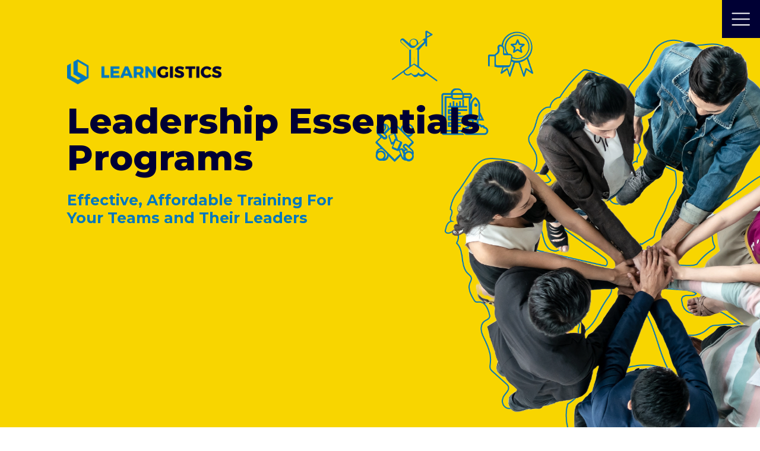

--- FILE ---
content_type: text/html; charset=UTF-8
request_url: https://www.learngistics.com/essential-training-programs/
body_size: 80877
content:
<!doctype html>
<html lang="en-US">
  <head>
  <meta charset="utf-8">
  <meta http-equiv="x-ua-compatible" content="ie=edge">
  <meta name="viewport" content="width=device-width, initial-scale=1, shrink-to-fit=no">
  <link rel="preconnect" href="https://fonts.gstatic.com">
  <link href="https://fonts.googleapis.com/css2?family=Montserrat:wght@300;400;500;600;700;800&display=swap" rel="stylesheet">
  <link rel="stylesheet" href="https://cdn.jsdelivr.net/npm/@splidejs/splide@2.4.21/dist/css/splide-core.min.css">
  <link rel="stylesheet" href="https://cdnjs.cloudflare.com/ajax/libs/font-awesome/4.7.0/css/font-awesome.min.css">
  <script src="https://cdnjs.cloudflare.com/ajax/libs/bodymovin/5.7.4/lottie.min.js"></script>
  <meta name='robots' content='index, follow, max-image-preview:large, max-snippet:-1, max-video-preview:-1' />

	<!-- This site is optimized with the Yoast SEO plugin v26.8 - https://yoast.com/product/yoast-seo-wordpress/ -->
	<title>Essentials Programs - Learngistics</title>
	<meta name="description" content="Learngistics, the best virtual producers in Canada help you every step of the way, Our team helps manage the logistics of getting your program running." />
	<link rel="canonical" href="https://www.learngistics.com/essential-training-programs/" />
	<meta property="og:locale" content="en_US" />
	<meta property="og:type" content="article" />
	<meta property="og:title" content="Essentials Programs - Learngistics" />
	<meta property="og:description" content="Learngistics, the best virtual producers in Canada help you every step of the way, Our team helps manage the logistics of getting your program running." />
	<meta property="og:url" content="https://www.learngistics.com/essential-training-programs/" />
	<meta property="og:site_name" content="Learngistics" />
	<meta property="article:modified_time" content="2024-01-23T15:58:45+00:00" />
	<meta name="twitter:card" content="summary_large_image" />
	<script type="application/ld+json" class="yoast-schema-graph">{"@context":"https://schema.org","@graph":[{"@type":"WebPage","@id":"https://www.learngistics.com/essential-training-programs/","url":"https://www.learngistics.com/essential-training-programs/","name":"Essentials Programs - Learngistics","isPartOf":{"@id":"https://www.learngistics.com/#website"},"datePublished":"2023-09-19T20:41:06+00:00","dateModified":"2024-01-23T15:58:45+00:00","description":"Learngistics, the best virtual producers in Canada help you every step of the way, Our team helps manage the logistics of getting your program running.","breadcrumb":{"@id":"https://www.learngistics.com/essential-training-programs/#breadcrumb"},"inLanguage":"en-US","potentialAction":[{"@type":"ReadAction","target":["https://www.learngistics.com/essential-training-programs/"]}]},{"@type":"BreadcrumbList","@id":"https://www.learngistics.com/essential-training-programs/#breadcrumb","itemListElement":[{"@type":"ListItem","position":1,"name":"Home","item":"https://www.learngistics.com/"},{"@type":"ListItem","position":2,"name":"Essentials Programs"}]},{"@type":"WebSite","@id":"https://www.learngistics.com/#website","url":"https://www.learngistics.com/","name":"Learngistics","description":"Supporting Corporate Learning","publisher":{"@id":"https://www.learngistics.com/#organization"},"potentialAction":[{"@type":"SearchAction","target":{"@type":"EntryPoint","urlTemplate":"https://www.learngistics.com/?s={search_term_string}"},"query-input":{"@type":"PropertyValueSpecification","valueRequired":true,"valueName":"search_term_string"}}],"inLanguage":"en-US"},{"@type":"Organization","@id":"https://www.learngistics.com/#organization","name":"Learngistics","url":"https://www.learngistics.com/","logo":{"@type":"ImageObject","inLanguage":"en-US","@id":"https://www.learngistics.com/#/schema/logo/image/","url":"https://www.learngistics.com/wp-content/uploads/2021/04/learngistics.png","contentUrl":"https://www.learngistics.com/wp-content/uploads/2021/04/learngistics.png","width":256,"height":44,"caption":"Learngistics"},"image":{"@id":"https://www.learngistics.com/#/schema/logo/image/"},"sameAs":["https://www.linkedin.com/company/learngistics/"]}]}</script>
	<!-- / Yoast SEO plugin. -->


<link rel='dns-prefetch' href='//s.ksrndkehqnwntyxlhgto.com' />
<link rel='dns-prefetch' href='//challenges.cloudflare.com' />
<link rel="alternate" title="oEmbed (JSON)" type="application/json+oembed" href="https://www.learngistics.com/wp-json/oembed/1.0/embed?url=https%3A%2F%2Fwww.learngistics.com%2Fessential-training-programs%2F" />
<link rel="alternate" title="oEmbed (XML)" type="text/xml+oembed" href="https://www.learngistics.com/wp-json/oembed/1.0/embed?url=https%3A%2F%2Fwww.learngistics.com%2Fessential-training-programs%2F&#038;format=xml" />
<style id='wp-img-auto-sizes-contain-inline-css' type='text/css'>
img:is([sizes=auto i],[sizes^="auto," i]){contain-intrinsic-size:3000px 1500px}
/*# sourceURL=wp-img-auto-sizes-contain-inline-css */
</style>
<style id='wp-emoji-styles-inline-css' type='text/css'>

	img.wp-smiley, img.emoji {
		display: inline !important;
		border: none !important;
		box-shadow: none !important;
		height: 1em !important;
		width: 1em !important;
		margin: 0 0.07em !important;
		vertical-align: -0.1em !important;
		background: none !important;
		padding: 0 !important;
	}
/*# sourceURL=wp-emoji-styles-inline-css */
</style>
<link rel='stylesheet' id='contact-form-7-css' href='https://www.learngistics.com/wp-content/plugins/contact-form-7/includes/css/styles.css?ver=6.1.4' type='text/css' media='all' />
<link rel='stylesheet' id='ppc-style-css' href='https://www.learngistics.com/wp-content/plugins/password-protected-categories/assets/css/ppc.css?ver=2.1.20' type='text/css' media='all' />
<style id='posts-table-pro-head-inline-css' type='text/css'>
table.posts-data-table { visibility: hidden; }
/*# sourceURL=posts-table-pro-head-inline-css */
</style>
<link rel='stylesheet' id='sage/main.css-css' href='https://www.learngistics.com/wp-content/themes/learngistics/dist/styles/main.css' type='text/css' media='all' />
<script type="text/javascript" id="whatconverts-tracking-script-js-before">
/* <![CDATA[ */
var $wc_load=function(a){return JSON.parse(JSON.stringify(a))},$wc_leads=$wc_leads||{doc:{url:$wc_load(document.URL),ref:$wc_load(document.referrer),search:$wc_load(location.search),hash:$wc_load(location.hash)}};
//# sourceURL=whatconverts-tracking-script-js-before
/* ]]> */
</script>
<script type="text/javascript" src="//s.ksrndkehqnwntyxlhgto.com/87811.js?ver=6.9" id="whatconverts-tracking-script-js"></script>
<script type="text/javascript" src="https://www.learngistics.com/wp-includes/js/jquery/jquery.min.js?ver=3.7.1" id="jquery-core-js"></script>
<script type="text/javascript" src="https://www.learngistics.com/wp-includes/js/jquery/jquery-migrate.min.js?ver=3.4.1" id="jquery-migrate-js"></script>
<link rel="https://api.w.org/" href="https://www.learngistics.com/wp-json/" /><link rel="alternate" title="JSON" type="application/json" href="https://www.learngistics.com/wp-json/wp/v2/pages/5447" /><link rel="EditURI" type="application/rsd+xml" title="RSD" href="https://www.learngistics.com/xmlrpc.php?rsd" />
<meta name="generator" content="WordPress 6.9" />
<link rel='shortlink' href='https://www.learngistics.com/?p=5447' />
<!-- HFCM by 99 Robots - Snippet # 1: Google Tag Manager -->
<!-- Google Tag Manager -->
<script>(function(w,d,s,l,i){w[l]=w[l]||[];w[l].push({'gtm.start':
new Date().getTime(),event:'gtm.js'});var f=d.getElementsByTagName(s)[0],
j=d.createElement(s),dl=l!='dataLayer'?'&l='+l:'';j.async=true;j.src=
'https://www.googletagmanager.com/gtm.js?id='+i+dl;f.parentNode.insertBefore(j,f);
})(window,document,'script','dataLayer','GTM-52S5MGW');</script>
<!-- End Google Tag Manager -->

<!-- /end HFCM by 99 Robots -->
<!-- HFCM by 99 Robots - Snippet # 5: clickcease -->
<!--  ClickCease.com tracking-->
<script type='text/javascript'>var script = document.createElement('script');
script.async = true; script.type = 'text/javascript';
var target = 'https://www.clickcease.com/monitor/stat.js';
script.src = target;var elem = document.head;elem.appendChild(script);
</script>
<noscript>
<a href='https://www.clickcease.com' rel='nofollow'><img src='https://monitor.clickcease.com' alt='ClickCease'/></a>
</noscript>
<!--  ClickCease.com tracking-->
<!-- /end HFCM by 99 Robots -->
<link rel="icon" href="https://www.learngistics.com/wp-content/uploads/2021/06/learngistics_icon-150x150.png" sizes="32x32" />
<link rel="icon" href="https://www.learngistics.com/wp-content/uploads/2021/06/learngistics_icon.png" sizes="192x192" />
<link rel="apple-touch-icon" href="https://www.learngistics.com/wp-content/uploads/2021/06/learngistics_icon.png" />
<meta name="msapplication-TileImage" content="https://www.learngistics.com/wp-content/uploads/2021/06/learngistics_icon.png" />
		<style type="text/css" id="wp-custom-css">
			.my-small-video video {
  max-width:95%;  /* adjust to taste */
  height: auto;
  display: block;
  margin: 0 auto; /* centers it */
}
		</style>
		</head>
  <body class="wp-singular page-template page-template-flexible flexible page page-id-5447 wp-theme-learngisticsresources essential-training-programs app-data index-data singular-data page-data page-5447-data page-essential-training-programs-data flexible-data">
    <!-- Google Tag Manager (noscript) -->
    <noscript><iframe src=https://www.googletagmanager.com/ns.html?id=GTM-52S5MGW height="0" width="0" style="display:none;visibility:hidden"></iframe></noscript>
    <!-- End Google Tag Manager (noscript) -->
        <header class="banner">
  <img class="menu_button" src="https://www.learngistics.com/wp-content/themes/learngistics/dist/images/menu.svg">
  <div class="container">
    <nav class="nav-primary">
      <div class="menu-corner-menu-container"><ul id="menu-corner-menu" class="menu"><li id="menu-item-5989" class="menu-item menu-item-type-post_type menu-item-object-page menu-item-home menu-item-5989"><a href="https://www.learngistics.com/">Home</a></li>
<li id="menu-item-553" class="noclick menu-item menu-item-type-custom menu-item-object-custom menu-item-has-children menu-item-553"><a href="#">Learning Support <i class="fa fa-angle-down" aria-hidden="true"></i></a>
<ul class="sub-menu">
	<li id="menu-item-270" class="menu-item menu-item-type-post_type menu-item-object-page menu-item-270"><a href="https://www.learngistics.com/corporate-learning-support/">Corporate Learning Support</a></li>
	<li id="menu-item-398" class="menu-item menu-item-type-post_type menu-item-object-page menu-item-398"><a href="https://www.learngistics.com/virtual-events/">Virtual Events</a></li>
	<li id="menu-item-723" class="menu-item menu-item-type-post_type menu-item-object-page menu-item-723"><a href="https://www.learngistics.com/corporate-learning-events-made-easy/">Live Learning Events</a></li>
	<li id="menu-item-449" class="menu-item menu-item-type-post_type menu-item-object-page menu-item-449"><a href="https://www.learngistics.com/virtual-producers/">Virtual Producers</a></li>
	<li id="menu-item-5053" class="menu-item menu-item-type-post_type menu-item-object-page menu-item-5053"><a href="https://www.learngistics.com/zoom-webinar-producers-moderators/">Zoom Webinar Experts &#8211; Strategy, Planning and Production</a></li>
	<li id="menu-item-269" class="menu-item menu-item-type-post_type menu-item-object-page menu-item-269"><a href="https://www.learngistics.com/training-resource-management-system-trms/">Training Request Management System (TRMS)</a></li>
	<li id="menu-item-452" class="menu-item menu-item-type-post_type menu-item-object-page menu-item-452"><a href="https://www.learngistics.com/corpu-microlms/">CORPU Micro LMS</a></li>
</ul>
</li>
<li id="menu-item-7662" class="menu-item menu-item-type-custom menu-item-object-custom current-menu-ancestor current-menu-parent menu-item-has-children menu-item-7662"><a href="#">Learning Programs<i class="fa fa-angle-down" aria-hidden="true"></i></a>
<ul class="sub-menu">
	<li id="menu-item-7661" class="menu-item menu-item-type-post_type menu-item-object-page menu-item-7661"><a href="https://www.learngistics.com/ai-training-programs/">AI Readiness Programs</a></li>
	<li id="menu-item-5461" class="menu-item menu-item-type-post_type menu-item-object-page current-menu-item page_item page-item-5447 current_page_item menu-item-5461"><a href="https://www.learngistics.com/essential-training-programs/" aria-current="page">Essentials Programs</a></li>
	<li id="menu-item-6094" class="menu-item menu-item-type-post_type menu-item-object-page menu-item-6094"><a href="https://www.learngistics.com/team-harmony-program/">Team Harmony Program</a></li>
</ul>
</li>
<li id="menu-item-554" class="noclick menu-item menu-item-type-custom menu-item-object-custom menu-item-has-children menu-item-554"><a href="#">How We Help <i class="fa fa-angle-down" aria-hidden="true"></i></a>
<ul class="sub-menu">
	<li id="menu-item-623" class="menu-item menu-item-type-post_type menu-item-object-page menu-item-623"><a href="https://www.learngistics.com/software/">Software Rollouts</a></li>
	<li id="menu-item-639" class="menu-item menu-item-type-post_type menu-item-object-page menu-item-639"><a href="https://www.learngistics.com/training-vendor-reduction/">Training Vendor Reduction</a></li>
	<li id="menu-item-648" class="menu-item menu-item-type-post_type menu-item-object-page menu-item-648"><a href="https://www.learngistics.com/virtual-team-events/">Virtual Team Events</a></li>
	<li id="menu-item-665" class="menu-item menu-item-type-post_type menu-item-object-page menu-item-665"><a href="https://www.learngistics.com/remote-teams-training/">Remote Teams Training</a></li>
	<li id="menu-item-669" class="menu-item menu-item-type-post_type menu-item-object-page menu-item-669"><a href="https://www.learngistics.com/training-rollouts/">Training Rollouts</a></li>
</ul>
</li>
<li id="menu-item-247" class="menu-item menu-item-type-post_type menu-item-object-page menu-item-247"><a href="https://www.learngistics.com/cases/">Case Studies</a></li>
<li id="menu-item-558" class="scrolltoabout menu-item menu-item-type-custom menu-item-object-custom menu-item-558"><a href="/#team__section">About</a></li>
<li id="menu-item-1386" class="menu-item menu-item-type-post_type menu-item-object-page menu-item-1386"><a href="https://www.learngistics.com/blog/">Blog</a></li>
<li id="menu-item-557" class="scrolltocontact menu-item menu-item-type-custom menu-item-object-custom menu-item-557"><a href="/#contact__section">Contact</a></li>
</ul></div>    </nav>
  </div>
</header>
<div class="sticky_header" style="display: none;">
  <div class="flex__container_big">
    <a class="logo" href="https://www.learngistics.com">
      <img class="logo_img" src="https://www.learngistics.com/wp-content/uploads/2021/05/learngistics@2x.png" />
    </a>
    <nav class="nav-sticky">
      <div class="menu-sticky-menu-container"><ul id="menu-sticky-menu" class="menu"><li id="menu-item-551" class="noclick menu-item menu-item-type-custom menu-item-object-custom menu-item-has-children menu-item-551"><a href="#">Services</a>
<ul class="sub-menu">
	<li id="menu-item-473" class="menu-item menu-item-type-post_type menu-item-object-page menu-item-473"><a href="https://www.learngistics.com/corporate-learning-support/">Corporate Learning Support</a></li>
	<li id="menu-item-468" class="menu-item menu-item-type-post_type menu-item-object-page menu-item-468"><a href="https://www.learngistics.com/virtual-producers/">Virtual Producers</a></li>
	<li id="menu-item-5054" class="menu-item menu-item-type-post_type menu-item-object-page menu-item-5054"><a href="https://www.learngistics.com/zoom-webinar-producers-moderators/">Zoom Webinar Experts &#8211; Strategy, Planning and Production</a></li>
	<li id="menu-item-470" class="menu-item menu-item-type-post_type menu-item-object-page menu-item-470"><a href="https://www.learngistics.com/virtual-events/">Virtual Events</a></li>
	<li id="menu-item-722" class="menu-item menu-item-type-post_type menu-item-object-page menu-item-722"><a href="https://www.learngistics.com/corporate-learning-events-made-easy/">Live Learning Events</a></li>
	<li id="menu-item-472" class="menu-item menu-item-type-post_type menu-item-object-page menu-item-472"><a href="https://www.learngistics.com/training-resource-management-system-trms/">Training Request Management System (TRMS)</a></li>
	<li id="menu-item-469" class="menu-item menu-item-type-post_type menu-item-object-page menu-item-469"><a href="https://www.learngistics.com/corpu-microlms/">CORPU Micro LMS</a></li>
</ul>
</li>
<li id="menu-item-7664" class="menu-item menu-item-type-custom menu-item-object-custom current-menu-ancestor current-menu-parent menu-item-has-children menu-item-7664"><a href="#">Training</a>
<ul class="sub-menu">
	<li id="menu-item-7663" class="menu-item menu-item-type-post_type menu-item-object-page menu-item-7663"><a href="https://www.learngistics.com/ai-training-programs/">AI Readiness Programs</a></li>
	<li id="menu-item-5463" class="menu-item menu-item-type-post_type menu-item-object-page current-menu-item page_item page-item-5447 current_page_item menu-item-5463"><a href="https://www.learngistics.com/essential-training-programs/" aria-current="page">Essentials Programs</a></li>
	<li id="menu-item-6093" class="menu-item menu-item-type-post_type menu-item-object-page menu-item-6093"><a href="https://www.learngistics.com/team-harmony-program/">Team Harmony Program</a></li>
</ul>
</li>
<li id="menu-item-552" class="noclick menu-item menu-item-type-custom menu-item-object-custom menu-item-has-children menu-item-552"><a href="#">How We Help</a>
<ul class="sub-menu">
	<li id="menu-item-624" class="menu-item menu-item-type-post_type menu-item-object-page menu-item-624"><a href="https://www.learngistics.com/software/">Software Rollouts</a></li>
	<li id="menu-item-638" class="menu-item menu-item-type-post_type menu-item-object-page menu-item-638"><a href="https://www.learngistics.com/training-vendor-reduction/">Training Vendor Reduction</a></li>
	<li id="menu-item-649" class="menu-item menu-item-type-post_type menu-item-object-page menu-item-649"><a href="https://www.learngistics.com/virtual-team-events/">Virtual Team Events</a></li>
	<li id="menu-item-664" class="menu-item menu-item-type-post_type menu-item-object-page menu-item-664"><a href="https://www.learngistics.com/remote-teams-training/">Remote Teams Training</a></li>
	<li id="menu-item-670" class="menu-item menu-item-type-post_type menu-item-object-page menu-item-670"><a href="https://www.learngistics.com/training-rollouts/">Training Rollouts</a></li>
</ul>
</li>
<li id="menu-item-237" class="menu-item menu-item-type-post_type menu-item-object-page menu-item-237"><a href="https://www.learngistics.com/cases/">Case Studies</a></li>
<li id="menu-item-555" class="scrolltoabout menu-item menu-item-type-custom menu-item-object-custom menu-item-555"><a href="/#team__section">About</a></li>
<li id="menu-item-1387" class="menu-item menu-item-type-post_type menu-item-object-page menu-item-1387"><a href="https://www.learngistics.com/blog/">Blog</a></li>
<li id="menu-item-556" class="scrolltocontact menu-item menu-item-type-custom menu-item-object-custom menu-item-556"><a href="/#contact__section">Contact</a></li>
</ul></div>    </nav>
  </div>
</div>
<script type="text/javascript">
  var $ = jQuery;
  $(document).ready(function(){
    $('.noclick > a').on('click', function(e){
      e.preventDefault();
    });
    $('.sticky_header .menu-item-has-children > a, .menu-corner-menu-container .menu-item-has-children > a').on('click', function(e){
      e.preventDefault();
      $(this).next().toggle();
    });
  });
  $(window).scroll(function() {
    if ($(window).scrollTop() > 300) {
        $('.sticky_header').show();
        $('.nav-primary').hide();
    }
    else {
        $('.sticky_header').hide();
    }
  });
</script>
    <div class="wrap container" role="document">
      <div class="content">
        <main class="main">
             	  <div id="column-block-1" class="hero__section" style="background-image: url('https://www.learngistics.com/wp-content/uploads/2023/09/Artboard-15.png');">
        <div class="flex__container_big">
                      <a class="brand" href="https://www.learngistics.com/">
              <img class="hero__logo" src="https://www.learngistics.com/wp-content/uploads/2021/05/learngistics@2x.png" />
            </a>
                    <h1>Leadership Essentials <br />
Programs</h1>
          <h2>Effective, Affordable Training For<br />
 Your Teams and Their Leaders</h2>
                                      </div>
      </div>
                    <img class="divider_section" src="https://www.learngistics.com/wp-content/themes/learngistics/dist/images/dive/white.svg">
      <div id="column-block-2" class="toggle__section" style="background-image: url('https://www.learngistics.com/wp-content/uploads/2021/05/Group-1228.png');">
        <div class="flex__container_big">
          <div >
                          <h2>Welcome to the  Learngistics Essentials Program — effective, affordable skills development programs for your teams and leaders.</h2>
                                      <div class="text_content"><p>Welcome to the Essentials Program – where we make accessing effective training for your teams and their leaders simple and affordable.  In the bustling world of business, we understand that team leaders and managers often find themselves juggling numerous tasks at once, often without the training or support that they need to succeed.  That&#8217;s where we step in, offering a goldmine of learning experiences that won&#8217;t burn a hole in your pocket. We firmly believe in quality over quantity, aiming to furnish you with precisely the information you need – no more, no less.</p>
<p>If you&#8217;re a HR manager, a small business owner, a learning and development professional, or a team leader, our meticulously designed courses are your gateway to nurturing a thriving team. Forget the steep prices and exhaustive details that adorn the packages of the &#8216;big brands&#8217;. The Essentials Program brings you a series of crisp, action-packed courses that equip your team with the necessary tools to catalyze positive change in your organization, and at a price that&#8217;s just right.</p>
<span id="dots"></span></div>
                                                </div>
                  </div>
      </div>
                    <img class="divider_section" src="https://www.learngistics.com/wp-content/themes/learngistics/dist/images/dive/lightblue.svg">
      <div id="column-block-3" class="blue__section">
        <div class="blue__section_inside" style="background-image: url('https://www.learngistics.com/wp-content/uploads/2021/04/Group-513.png');">
          <div class="flex__container_big">
                          <h3>The 'Essentials' Courses</h3>
                                      <h2>Here are a few of the Essentials Programs that your teams might enjoy.  </h2>
                                    <div class="movedown" style="">
                              <div
                class="accordeon_big"
                style="">
          				                    <div class="accordion_single" id="accordion__1">
                      <div class="acc_top">
                        <h4>Clear Connection: Effective Communication Strategies</h4>
                        <svg xmlns="http://www.w3.org/2000/svg" width="49.603" height="52.737" viewBox="0 0 49.603 52.737"><defs><style>.icon1{fill:#8FC3E2;}.b{fill:#000034;}</style></defs><g transform="translate(49.603) rotate(90)"><path class="icon1" d="M21.3,0C35.35,0,39.564,5.416,39.564,19.143S35.35,44,21.3,44,0,32.869,0,19.143,7.244,0,21.3,0Z" transform="matrix(0.259, -0.966, 0.966, 0.259, 0, 38.216)"/><path class="b" d="M22.943,10.628c1.3-.725,2.541-1.581,3.8-2.383s2.532-1.584,3.806-2.363A1.1,1.1,0,0,0,30.652,4c-1.419-.853-2.833-1.717-4.266-2.548-.691-.4-1.373-.822-2.092-1.173-.537-.262-1.713-.6-1.842.336-.118.855.6,1.278,1.239,1.695S24.961,3.1,25.6,3.5c.224.14.448.276.673.414-1.617-.144-15.692-.17-17.309-.2q-2.193-.038-4.386.016c-.752.018-1.5.048-2.252.1A3.145,3.145,0,0,0,.2,4.355a.627.627,0,0,0,.07.977A3.123,3.123,0,0,0,2.339,5.6c.711-.027,1.421-.058,2.133-.083q2.252-.08,4.507-.062c1.836.016,16.122.026,17.956.083q-.6.364-1.208.724c-1.281.757-2.6,1.476-3.835,2.307a1.19,1.19,0,0,0-.5,1.552A1.166,1.166,0,0,0,22.943,10.628Z" transform="translate(10.311 19.799)"/></g></svg>
                      </div>
                      <div class="acc_bottom" style="">
                        <p><span style="font-weight: 400">Unlock the secrets to effortless communication with the &#8220;Clear Connection&#8221; course. In this concise workshop, learn to navigate conversations with ease, decode non-verbal cues, and foster connections that facilitate a harmonious workplace and personal life</span></p>
<p><a href="https://www.learngistics.com/clear-connection-effective-communication-strategies/">Learn More</a></p>
                      </div>
                    </div>
          				                    <div class="accordion_single" id="accordion__2">
                      <div class="acc_top">
                        <h4>Coaching and Mentoring for Success</h4>
                        <svg xmlns="http://www.w3.org/2000/svg" width="49.603" height="52.737" viewBox="0 0 49.603 52.737"><defs><style>.icon2{fill:#FFF18F;}.b{fill:#000034;}</style></defs><g transform="translate(49.603) rotate(90)"><path class="icon2" d="M21.3,0C35.35,0,39.564,5.416,39.564,19.143S35.35,44,21.3,44,0,32.869,0,19.143,7.244,0,21.3,0Z" transform="matrix(0.259, -0.966, 0.966, 0.259, 0, 38.216)"/><path class="b" d="M22.943,10.628c1.3-.725,2.541-1.581,3.8-2.383s2.532-1.584,3.806-2.363A1.1,1.1,0,0,0,30.652,4c-1.419-.853-2.833-1.717-4.266-2.548-.691-.4-1.373-.822-2.092-1.173-.537-.262-1.713-.6-1.842.336-.118.855.6,1.278,1.239,1.695S24.961,3.1,25.6,3.5c.224.14.448.276.673.414-1.617-.144-15.692-.17-17.309-.2q-2.193-.038-4.386.016c-.752.018-1.5.048-2.252.1A3.145,3.145,0,0,0,.2,4.355a.627.627,0,0,0,.07.977A3.123,3.123,0,0,0,2.339,5.6c.711-.027,1.421-.058,2.133-.083q2.252-.08,4.507-.062c1.836.016,16.122.026,17.956.083q-.6.364-1.208.724c-1.281.757-2.6,1.476-3.835,2.307a1.19,1.19,0,0,0-.5,1.552A1.166,1.166,0,0,0,22.943,10.628Z" transform="translate(10.311 19.799)"/></g></svg>
                      </div>
                      <div class="acc_bottom" style="">
                        <p><span style="font-weight: 400">Embark on a journey to become the beacon of guidance your team needs with our &#8220;Coaching and Mentoring for Success&#8221; course. Unveil the fine line between coaching and mentoring, mastering the art of nurturing individual strengths and fostering a growth-centric environment. Equip yourself with actionable skills to set smart goals, give effective feedback, and navigate through potential roadblocks, transforming yourself into an inspiring coach and mentor.</span></p>
<p><a href="https://www.learngistics.com/coaching-and-mentoring-for-success/">Learn More</a></p>
                      </div>
                    </div>
          				                    <div class="accordion_single" id="accordion__3">
                      <div class="acc_top">
                        <h4>Emotional Intelligence (EQ) Training</h4>
                        <svg xmlns="http://www.w3.org/2000/svg" width="49.603" height="52.737" viewBox="0 0 49.603 52.737"><defs><style>.icon3{fill:#FCD4BE;}.b{fill:#000034;}</style></defs><g transform="translate(49.603) rotate(90)"><path class="icon3" d="M21.3,0C35.35,0,39.564,5.416,39.564,19.143S35.35,44,21.3,44,0,32.869,0,19.143,7.244,0,21.3,0Z" transform="matrix(0.259, -0.966, 0.966, 0.259, 0, 38.216)"/><path class="b" d="M22.943,10.628c1.3-.725,2.541-1.581,3.8-2.383s2.532-1.584,3.806-2.363A1.1,1.1,0,0,0,30.652,4c-1.419-.853-2.833-1.717-4.266-2.548-.691-.4-1.373-.822-2.092-1.173-.537-.262-1.713-.6-1.842.336-.118.855.6,1.278,1.239,1.695S24.961,3.1,25.6,3.5c.224.14.448.276.673.414-1.617-.144-15.692-.17-17.309-.2q-2.193-.038-4.386.016c-.752.018-1.5.048-2.252.1A3.145,3.145,0,0,0,.2,4.355a.627.627,0,0,0,.07.977A3.123,3.123,0,0,0,2.339,5.6c.711-.027,1.421-.058,2.133-.083q2.252-.08,4.507-.062c1.836.016,16.122.026,17.956.083q-.6.364-1.208.724c-1.281.757-2.6,1.476-3.835,2.307a1.19,1.19,0,0,0-.5,1.552A1.166,1.166,0,0,0,22.943,10.628Z" transform="translate(10.311 19.799)"/></g></svg>
                      </div>
                      <div class="acc_bottom" style="">
                        <p><span style="font-weight: 400">Step into a transformative learning journey with our &#8220;Emotional Intelligence (EQ) Training&#8221;. This course not only helps you understand the pivotal role of EQ in shaping personal and professional success but also equips you with the skills to foster healthier relationships and work environments. Through self-discovery quizzes and interactive sessions, uncover the nuances of emotional intelligence, optimism, and the profound impact of validating emotions in others, paving the way for a more empathetic and harmonious life.</span></p>
<p><a href="https://www.learngistics.com/emotional-intelligence-training/">Learn More</a></p>
                      </div>
                    </div>
          				                    <div class="accordion_single" id="accordion__4">
                      <div class="acc_top">
                        <h4>Feedback: Transforming Teams through Honest Communication</h4>
                        <svg xmlns="http://www.w3.org/2000/svg" width="49.603" height="52.737" viewBox="0 0 49.603 52.737"><defs><style>.icon4{fill:#8FE7F1;}.b{fill:#000034;}</style></defs><g transform="translate(49.603) rotate(90)"><path class="icon4" d="M21.3,0C35.35,0,39.564,5.416,39.564,19.143S35.35,44,21.3,44,0,32.869,0,19.143,7.244,0,21.3,0Z" transform="matrix(0.259, -0.966, 0.966, 0.259, 0, 38.216)"/><path class="b" d="M22.943,10.628c1.3-.725,2.541-1.581,3.8-2.383s2.532-1.584,3.806-2.363A1.1,1.1,0,0,0,30.652,4c-1.419-.853-2.833-1.717-4.266-2.548-.691-.4-1.373-.822-2.092-1.173-.537-.262-1.713-.6-1.842.336-.118.855.6,1.278,1.239,1.695S24.961,3.1,25.6,3.5c.224.14.448.276.673.414-1.617-.144-15.692-.17-17.309-.2q-2.193-.038-4.386.016c-.752.018-1.5.048-2.252.1A3.145,3.145,0,0,0,.2,4.355a.627.627,0,0,0,.07.977A3.123,3.123,0,0,0,2.339,5.6c.711-.027,1.421-.058,2.133-.083q2.252-.08,4.507-.062c1.836.016,16.122.026,17.956.083q-.6.364-1.208.724c-1.281.757-2.6,1.476-3.835,2.307a1.19,1.19,0,0,0-.5,1.552A1.166,1.166,0,0,0,22.943,10.628Z" transform="translate(10.311 19.799)"/></g></svg>
                      </div>
                      <div class="acc_bottom" style="">
                        <p><span style="font-weight: 400">Dive deep into the world of giving and receiving feedback in our transformative workshop, a potent mixture of forthrightness and empathy reshaping communication landscapes in the modern workplace. This immersive four-hour journey equips you with practical techniques to foster open, honest communication and robust relationships within your team, paving the path for innovation and stellar results. Participants also receive a complimentary copy of Kim Scott&#8217;s insightful book, &#8220;Radical Candor&#8221;. Don&#8217;t miss the chance to enhance your team dynamics and unlock a powerhouse of success through nurtured trust and accountability.</span></p>
<p><a href="https://www.learngistics.com/feedback-transforming-teams-through-honest-communication/">Learn More</a></p>
                      </div>
                    </div>
          				                    <div class="accordion_single" id="accordion__5">
                      <div class="acc_top">
                        <h4>Fostering Psychological Safety &amp; Establishing Effective Team Norms</h4>
                        <svg xmlns="http://www.w3.org/2000/svg" width="49.603" height="52.737" viewBox="0 0 49.603 52.737"><defs><style>.icon5{fill:#8FC3E2;}.b{fill:#000034;}</style></defs><g transform="translate(49.603) rotate(90)"><path class="icon5" d="M21.3,0C35.35,0,39.564,5.416,39.564,19.143S35.35,44,21.3,44,0,32.869,0,19.143,7.244,0,21.3,0Z" transform="matrix(0.259, -0.966, 0.966, 0.259, 0, 38.216)"/><path class="b" d="M22.943,10.628c1.3-.725,2.541-1.581,3.8-2.383s2.532-1.584,3.806-2.363A1.1,1.1,0,0,0,30.652,4c-1.419-.853-2.833-1.717-4.266-2.548-.691-.4-1.373-.822-2.092-1.173-.537-.262-1.713-.6-1.842.336-.118.855.6,1.278,1.239,1.695S24.961,3.1,25.6,3.5c.224.14.448.276.673.414-1.617-.144-15.692-.17-17.309-.2q-2.193-.038-4.386.016c-.752.018-1.5.048-2.252.1A3.145,3.145,0,0,0,.2,4.355a.627.627,0,0,0,.07.977A3.123,3.123,0,0,0,2.339,5.6c.711-.027,1.421-.058,2.133-.083q2.252-.08,4.507-.062c1.836.016,16.122.026,17.956.083q-.6.364-1.208.724c-1.281.757-2.6,1.476-3.835,2.307a1.19,1.19,0,0,0-.5,1.552A1.166,1.166,0,0,0,22.943,10.628Z" transform="translate(10.311 19.799)"/></g></svg>
                      </div>
                      <div class="acc_bottom" style="">
                        <p><span style="font-weight: 400">Discover the pivotal role of psychological safety in creating high-performing teams in this immersive one-day workshop. Learn how fostering a judgment-free and inclusive environment can spur innovation and boost team performance. Additionally, delve into the crafting of effective team norms, which lay the foundation for open communication and collective goal ownership, thereby transforming your team into a cohesive unit that can achieve remarkable success. Join us to revolutionize your team dynamics and elevate your organization to new heights of success.</span></p>
<p><a href="https://www.learngistics.com/fostering-psychological-safety-and-establishing-effective-team-norms/">Learn More</a></p>
                      </div>
                    </div>
          				                    <div class="accordion_single" id="accordion__6">
                      <div class="acc_top">
                        <h4>Foundations of Supervision: Navigating Your Role as a Team Leader</h4>
                        <svg xmlns="http://www.w3.org/2000/svg" width="49.603" height="52.737" viewBox="0 0 49.603 52.737"><defs><style>.icon6{fill:#FFF18F;}.b{fill:#000034;}</style></defs><g transform="translate(49.603) rotate(90)"><path class="icon6" d="M21.3,0C35.35,0,39.564,5.416,39.564,19.143S35.35,44,21.3,44,0,32.869,0,19.143,7.244,0,21.3,0Z" transform="matrix(0.259, -0.966, 0.966, 0.259, 0, 38.216)"/><path class="b" d="M22.943,10.628c1.3-.725,2.541-1.581,3.8-2.383s2.532-1.584,3.806-2.363A1.1,1.1,0,0,0,30.652,4c-1.419-.853-2.833-1.717-4.266-2.548-.691-.4-1.373-.822-2.092-1.173-.537-.262-1.713-.6-1.842.336-.118.855.6,1.278,1.239,1.695S24.961,3.1,25.6,3.5c.224.14.448.276.673.414-1.617-.144-15.692-.17-17.309-.2q-2.193-.038-4.386.016c-.752.018-1.5.048-2.252.1A3.145,3.145,0,0,0,.2,4.355a.627.627,0,0,0,.07.977A3.123,3.123,0,0,0,2.339,5.6c.711-.027,1.421-.058,2.133-.083q2.252-.08,4.507-.062c1.836.016,16.122.026,17.956.083q-.6.364-1.208.724c-1.281.757-2.6,1.476-3.835,2.307a1.19,1.19,0,0,0-.5,1.552A1.166,1.166,0,0,0,22.943,10.628Z" transform="translate(10.311 19.799)"/></g></svg>
                      </div>
                      <div class="acc_bottom" style="">
                        <p><span style="font-weight: 400">This workshop equips new and prospective supervisors, including part-time team leaders with limited authority, with strategies to seamlessly transition into their roles without feeling discouraged. Participants will learn to manage challenges adeptly, build fruitful workplace relationships, and foster a positive influence within their teams, enhancing overall effectiveness and success in their leadership positions.</span></p>
<p><a href="https://www.learngistics.com/foundations-of-supervision-navigating-your-role-as-a-team-leader/">Learn More</a></p>
                      </div>
                    </div>
          				                    <div class="accordion_single" id="accordion__7">
                      <div class="acc_top">
                        <h4>Mastering Business Writing for Impactful Communication</h4>
                        <svg xmlns="http://www.w3.org/2000/svg" width="49.603" height="52.737" viewBox="0 0 49.603 52.737"><defs><style>.icon7{fill:#FCD4BE;}.b{fill:#000034;}</style></defs><g transform="translate(49.603) rotate(90)"><path class="icon7" d="M21.3,0C35.35,0,39.564,5.416,39.564,19.143S35.35,44,21.3,44,0,32.869,0,19.143,7.244,0,21.3,0Z" transform="matrix(0.259, -0.966, 0.966, 0.259, 0, 38.216)"/><path class="b" d="M22.943,10.628c1.3-.725,2.541-1.581,3.8-2.383s2.532-1.584,3.806-2.363A1.1,1.1,0,0,0,30.652,4c-1.419-.853-2.833-1.717-4.266-2.548-.691-.4-1.373-.822-2.092-1.173-.537-.262-1.713-.6-1.842.336-.118.855.6,1.278,1.239,1.695S24.961,3.1,25.6,3.5c.224.14.448.276.673.414-1.617-.144-15.692-.17-17.309-.2q-2.193-.038-4.386.016c-.752.018-1.5.048-2.252.1A3.145,3.145,0,0,0,.2,4.355a.627.627,0,0,0,.07.977A3.123,3.123,0,0,0,2.339,5.6c.711-.027,1.421-.058,2.133-.083q2.252-.08,4.507-.062c1.836.016,16.122.026,17.956.083q-.6.364-1.208.724c-1.281.757-2.6,1.476-3.835,2.307a1.19,1.19,0,0,0-.5,1.552A1.166,1.166,0,0,0,22.943,10.628Z" transform="translate(10.311 19.799)"/></g></svg>
                      </div>
                      <div class="acc_bottom" style="">
                        <p><span style="font-weight: 400">Sharpen your business writing skills in this comprehensive workshop, designed to transform you into a more proficient communicator. Discover the art of crafting concise, clear, and courteous messages that resonate with the audience. Whether it&#8217;s drafting impactful emails or crafting business reports, this course guides you through the essentials of effective written communication, enhancing your ability to convey your thoughts with clarity and impact.</span></p>
<p><a href="https://www.learngistics.com/mastering-business-writing-for-impactful-communication/">Learn More</a></p>
                      </div>
                    </div>
          				                    <div class="accordion_single" id="accordion__8">
                      <div class="acc_top">
                        <h4>Mastering ChatGPT: A Comprehensive Training Course</h4>
                        <svg xmlns="http://www.w3.org/2000/svg" width="49.603" height="52.737" viewBox="0 0 49.603 52.737"><defs><style>.icon8{fill:#8FC3E2;}.b{fill:#000034;}</style></defs><g transform="translate(49.603) rotate(90)"><path class="icon8" d="M21.3,0C35.35,0,39.564,5.416,39.564,19.143S35.35,44,21.3,44,0,32.869,0,19.143,7.244,0,21.3,0Z" transform="matrix(0.259, -0.966, 0.966, 0.259, 0, 38.216)"/><path class="b" d="M22.943,10.628c1.3-.725,2.541-1.581,3.8-2.383s2.532-1.584,3.806-2.363A1.1,1.1,0,0,0,30.652,4c-1.419-.853-2.833-1.717-4.266-2.548-.691-.4-1.373-.822-2.092-1.173-.537-.262-1.713-.6-1.842.336-.118.855.6,1.278,1.239,1.695S24.961,3.1,25.6,3.5c.224.14.448.276.673.414-1.617-.144-15.692-.17-17.309-.2q-2.193-.038-4.386.016c-.752.018-1.5.048-2.252.1A3.145,3.145,0,0,0,.2,4.355a.627.627,0,0,0,.07.977A3.123,3.123,0,0,0,2.339,5.6c.711-.027,1.421-.058,2.133-.083q2.252-.08,4.507-.062c1.836.016,16.122.026,17.956.083q-.6.364-1.208.724c-1.281.757-2.6,1.476-3.835,2.307a1.19,1.19,0,0,0-.5,1.552A1.166,1.166,0,0,0,22.943,10.628Z" transform="translate(10.311 19.799)"/></g></svg>
                      </div>
                      <div class="acc_bottom" style="">
                        <p>Mastering ChatGPT: A Comprehensive Training Course&#8221; is designed to illuminate the transformative potential of ChatGPT in everyday life and professional settings. This training course is built on the belief that Generative AI, like ChatGPT, is revolutionizing the workforce, and it&#8217;s essential to be at the forefront of this change. To address the common fears and hesitations associated with new technologies, the course offers a supportive, step-by-step approach to learning. It starts by familiarizing participants with ChatGPT&#8217;s basic functions for personal use, progresses to its applications in professional environments, and culminates in customizing its use for specific job roles. This structured approach ensures a comprehensive understanding and practical skill development in using ChatGPT effectively.</p>
<p><a href="https://www.learngistics.com/mastering-chatgpt/">Learn More</a></p>
                      </div>
                    </div>
          				                </div>
                <script type="text/javascript">
                  var $ = jQuery;
                  $(document).ready(function(){
                    $('.acc_top').on('click', function(){
                      $(this).next().slideToggle();
                      $(this).toggleClass('opened_icon');
                    });
                  });
                </script>
        			            </div>

            
              
                <div class="blue_list"  style="width: 50%" >
                                      <div class="blue_single"><span style="display: inline-block;">✓</span> <p>Delivered live or virtually</p>
</div>
                                      <div class="blue_single"><span style="display: inline-block;">✓</span> <p>Interative, engaging workshops</p>
</div>
                                      <div class="blue_single"><span style="display: inline-block;">✓</span> <p>Continually updated content</p>
</div>
                                      <div class="blue_single"><span style="display: inline-block;">✓</span> <p>Budget friendly pricing</p>
</div>
                                      <div class="blue_single"><span style="display: inline-block;">✓</span> <p>Easily tailored to your team or environment</p>
</div>
                                      <div class="blue_single"><span style="display: inline-block;">✓</span> <p>100% guaranteed, if you are not happy with the training, we won&#8217;t charge you.</p>
</div>
                                  </div>
                                  </div>
        </div>
      </div>

                      <img class="divider_section" src="https://www.learngistics.com/wp-content/themes/learngistics/dist/images/dive/corai.svg">
      <div id="column-block-4" class="cta__section">
        <div class="flex__container_big">
          <div class="sides">
            <div class="left__small">
              <h2><p>Let&#8217;s talk about your learning program.</p>
</h2>
            </div>
            <div class="right__small">
              <a style="background-image: url('https://www.learngistics.com/wp-content/themes/learngistics/dist/images/bgbtn.png');" href="#contact_section"><span>Schedule A Call</span><img src="https://www.learngistics.com/wp-content/themes/learngistics/dist/images/Group 505_full.svg"></a>
            </div>
          </div>
        </div>
      </div>
                    <img class="divider_section" src="https://www.learngistics.com/wp-content/themes/learngistics/dist/images/dive/lightgrey.svg">
      <div id="column-block-5" class="slider__section">
        <div class="flex__container_big">
          <div class="splide" id="splide">
            <div class="splide__arrows">
              <button class="splide__arrow splide__arrow--prev">
                <img src="https://www.learngistics.com/wp-content/themes/learngistics/dist/images/Group 512.svg">
              </button>
              <button class="splide__arrow splide__arrow--next">
                <img src="https://www.learngistics.com/wp-content/themes/learngistics/dist/images/Group 512_right.svg">
              </button>
            </div>
                        <div class="splide__track">
              <ul class="splide__list">
                                                      <li class="splide__slide">
                      <h2>Capturing the magic&#8230;</h2>
                      <div class="slider__stars">
                                                <img src="https://www.learngistics.com/wp-content/themes/learngistics/dist/images/star.svg"><img src="https://www.learngistics.com/wp-content/themes/learngistics/dist/images/star.svg"><img src="https://www.learngistics.com/wp-content/themes/learngistics/dist/images/star.svg"><img src="https://www.learngistics.com/wp-content/themes/learngistics/dist/images/star.svg"><img src="https://www.learngistics.com/wp-content/themes/learngistics/dist/images/star.svg">                      </div>
                      <div class="slider__content"><p>&#8220;In March, several of my clients were really struggling. They had cornerstone marketing events disrupted by the pandemic. Incredibly quickly, Louis helped them to reimagine their conference, explore the possibilities of how a virtual event could capture the magic of an in-person event, and he showed them a path forward.&#8221; &#8211; <strong>Jeremy Miller, Sticky Branding</strong></p>
</div>
                    </li>
                                      <li class="splide__slide">
                      <h2>It&#8217;s all about delight!</h2>
                      <div class="slider__stars">
                                                <img src="https://www.learngistics.com/wp-content/themes/learngistics/dist/images/star.svg"><img src="https://www.learngistics.com/wp-content/themes/learngistics/dist/images/star.svg"><img src="https://www.learngistics.com/wp-content/themes/learngistics/dist/images/star.svg"><img src="https://www.learngistics.com/wp-content/themes/learngistics/dist/images/star.svg"><img src="https://www.learngistics.com/wp-content/themes/learngistics/dist/images/star.svg">                      </div>
                      <div class="slider__content"><p>&#8220;The Learngistics team consistently delight their customers with world class service. They have been dedicated to supporting corporate learning through live events and virtual presentations for many years. Their experience brings an extra element of innovation to every project. Whether working with partners, suppliers, or clients, they always go the extra mile.&#8221; &#8211; <strong>Mark Ellwood, Get More Done</strong></p>
</div>
                    </li>
                                      <li class="splide__slide">
                      <h2>So easy to work with &#8230;</h2>
                      <div class="slider__stars">
                                                <img src="https://www.learngistics.com/wp-content/themes/learngistics/dist/images/star.svg"><img src="https://www.learngistics.com/wp-content/themes/learngistics/dist/images/star.svg"><img src="https://www.learngistics.com/wp-content/themes/learngistics/dist/images/star.svg"><img src="https://www.learngistics.com/wp-content/themes/learngistics/dist/images/star.svg"><img src="https://www.learngistics.com/wp-content/themes/learngistics/dist/images/star.svg">                      </div>
                      <div class="slider__content"><p>I have been contracting LMT for several years now, primarily for sourcing venues to hold training. The service was always amazing and the team so easy to work with. It therefore came as no surprise that when our country was stopped still due to COVID-19, Louis and team were able to pivot and adapt so quickly. I now contract them for all my production needs as our training has moved to the virtual space. They are able to put our Presenters at ease with a new medium … folks who are used to standing in front of a class … and take away all production related worries, leaving them to focus on delivering material to our learners. Service provision in both English and French, across all times zones, has been awesome. It’s easy to see that as a company, they put great priority on being efficient and effective … booking and billing are as easy as actual classroom time. A pleasure to work with AND recommend. &#8211; <strong>Jane Bradbrook, Program Manager, MFD and PFS, RBC</strong></p>
</div>
                    </li>
                                      <li class="splide__slide">
                      <h2>We love giving pleasure &#8230;</h2>
                      <div class="slider__stars">
                                                <img src="https://www.learngistics.com/wp-content/themes/learngistics/dist/images/star.svg"><img src="https://www.learngistics.com/wp-content/themes/learngistics/dist/images/star.svg"><img src="https://www.learngistics.com/wp-content/themes/learngistics/dist/images/star.svg"><img src="https://www.learngistics.com/wp-content/themes/learngistics/dist/images/star.svg"><img src="https://www.learngistics.com/wp-content/themes/learngistics/dist/images/star.svg">                      </div>
                      <div class="slider__content"><p>&#8220;Learngistics team is always quick to respond and help, even at the 11th hour! They are a pleasure to work with and have been a great help in assisting with the virtual production of our larger online events.&#8221; &#8211; <strong>Shelby Gobbo, Go Roundtable</strong></p>
</div>
                    </li>
                                                </ul>
            </div>
          </div>
        </div>
      </div>
      <script>
      document.addEventListener( 'DOMContentLoaded', function () {
        new Splide( '#splide', {
            // gap        : 20,
            rewind     : true,
            pagination : false,
            autoplay    : true,
            speed    : 1000,
            interval    : 10000,
            pauseOnHover: true,
        } ).mount();
      } );
      </script>
                    <img class="divider_section" src="https://www.learngistics.com/wp-content/themes/learngistics/dist/images/dive/corai.svg">
      <div id="column-block-6" class="case__section">
        <div class="flex__container_big">
          <h2>Case Studies</h2>
                    <div class="splide__case"  id="splide__case">
                        <div class="splide__track">
              <ul class="splide__list">
                                                      <li class="splide__slide">
                      <img src="https://www.learngistics.com/wp-content/uploads/2021/04/RBC.png" />
                      <h3>RBC &#8211; Temporary Learning Center</h3>
                      <div class="slider__content">When a fire destroyed our clients corporate training center they came to us for a solution.</div>
                      <a href="https://www.learngistics.com/case-studies/rbc-learning-facility/">View Case Study</a>
                    </li>
                                      <li class="splide__slide">
                      <img src="https://www.learngistics.com/wp-content/uploads/2021/06/mdslogo-e1625068816601.png" />
                      <h3>MDS AERO</h3>
                      <div class="slider__content">Streamlining training purchases for employees.</div>
                      <a href="https://www.learngistics.com/case-studies/mds-aero/">View Case Study</a>
                    </li>
                                      <li class="splide__slide">
                      <img src="https://www.learngistics.com/wp-content/uploads/2021/06/bvg-logo-e1625149035761.png" />
                      <h3>BVG</h3>
                      <div class="slider__content">Leadership training for a young team in the gaming industry.</div>
                      <a href="https://www.learngistics.com/case-studies/bvg/">View Case Study</a>
                    </li>
                                      <li class="splide__slide">
                      <img src="https://www.learngistics.com/wp-content/uploads/2021/06/gfl-e1625149014575.png" />
                      <h3>GFL</h3>
                      <div class="slider__content">Giving newly promoted front line managers a better chance at success.</div>
                      <a href="https://www.learngistics.com/case-studies/gfl/">View Case Study</a>
                    </li>
                                                </ul>
            </div>
          </div>


<!--
          <div class="splide__case" id="splide__case">
              <div class="splide__track">
                <ul class="splide__list">
                    <li class="splide__slide">
                        <img src="" />
                      <h3></h3>
                      <div class="slider__content"></div>
                      <a href=""></a>
                    </li>
                </ul>
              </div>
          </div> -->
        </div>
      </div>
      <script>
      if(jQuery("#splide__case").length) {
        document.addEventListener( 'DOMContentLoaded', function () {
          new Splide( '#splide__case', {
              type   : 'loop',
              gap        : 15,
              rewind     : true,
              perPage: 3,
              pagination : true,
              arrows     : false,
              autoplay    : true,
              speed    : 1000,
              interval    : 6000,
              pauseOnHover: true,
              breakpoints: {
                1024: {
                  perPage: 3,
                },
                768: {
                  perPage: 2,
                },
                500: {
                  perPage: 1,
                },
              },
          } ).mount();
        } );
      }
      </script>
                    <img class="divider_section" src="https://www.learngistics.com/wp-content/themes/learngistics/dist/images/dive/white.svg">
      <div id="column-block-7" class="logos__section">
        <div class="flex__container_big">
          <h2>Trusted by leading Brands</h2>
          <div class="splide__logos" id="splide__logos">
                          <div class="splide__track">
                <ul class="splide__list">
                                      <li class="splide__slide">
                                              <img src="https://www.learngistics.com/wp-content/uploads/2021/04/Aecone.png" />
                                          </li>
                                      <li class="splide__slide">
                                              <img src="https://www.learngistics.com/wp-content/uploads/2021/05/Capgemini-Logo-e1623356647295.png" />
                                          </li>
                                      <li class="splide__slide">
                                              <img src="https://www.learngistics.com/wp-content/uploads/2021/04/Deightonlogo.png" />
                                          </li>
                                      <li class="splide__slide">
                                              <img src="https://www.learngistics.com/wp-content/uploads/2021/05/SKIP-Logo-e1623357110859.png" />
                                          </li>
                                      <li class="splide__slide">
                                              <img src="https://www.learngistics.com/wp-content/uploads/2021/06/Durham-CAS-logo-e1623359474761.png" />
                                          </li>
                                      <li class="splide__slide">
                                              <img src="https://www.learngistics.com/wp-content/uploads/2021/06/Peel-Logo-e1623359599208.png" />
                                          </li>
                                      <li class="splide__slide">
                                              <img src="https://www.learngistics.com/wp-content/uploads/2021/06/gfl-e1625149014575.png" />
                                          </li>
                                      <li class="splide__slide">
                                              <img src="https://www.learngistics.com/wp-content/uploads/2023/09/compulsion-games-logo-1BF825F637-seeklogo.com_-e1695155816386.png" />
                                          </li>
                                      <li class="splide__slide">
                                              <img src="https://www.learngistics.com/wp-content/uploads/2023/09/omvic-e1695155834564.png" />
                                          </li>
                                      <li class="splide__slide">
                                              <img src="https://www.learngistics.com/wp-content/uploads/2023/09/ccrw-e1695155849561.png" />
                                          </li>
                                      <li class="splide__slide">
                                              <img src="https://www.learngistics.com/wp-content/uploads/2023/09/akel-e1695155944887.png" />
                                          </li>
                                  </ul>
              </div>
                      </div>
        </div>
      </div>
      <script>
      document.addEventListener( 'DOMContentLoaded', function () {
        new Splide( '#column-block-7 #splide__logos', {
          type   : 'loop',
          rewind     : true,
          perPage: 4,
          pagination : true,
          arrows     : false,
          autoplay    : true,
          speed    : 1000,
          interval    : 4000,
          pauseOnHover: true,
          breakpoints: {
            1024: {
              perPage: 3,
            },
            768: {
              perPage: 2,
            },
            500: {
              perPage: 1,
            },
          },
        } ).mount();
      } );
      </script>
                    <img class="divider_section" src="https://www.learngistics.com/wp-content/themes/learngistics/dist/images/dive/blue.svg">
      <div id="contact__section" class="contact__section column-block-8" style="background-image: url('https://www.learngistics.com/wp-content/themes/learngistics/dist/images/Group 633.png');">
        <div class="flex__container_big">
          <div class="sides">
            <h2>Let’s talk about your team learning program!</h2>
            <div class="contactform">
<div class="wpcf7 no-js" id="wpcf7-f6-p5447-o1" lang="en-US" dir="ltr" data-wpcf7-id="6">
<div class="screen-reader-response"><p role="status" aria-live="polite" aria-atomic="true"></p> <ul></ul></div>
<form action="/essential-training-programs/#wpcf7-f6-p5447-o1" method="post" class="wpcf7-form init" aria-label="Contact form" novalidate="novalidate" data-status="init">
<fieldset class="hidden-fields-container"><input type="hidden" name="_wpcf7" value="6" /><input type="hidden" name="_wpcf7_version" value="6.1.4" /><input type="hidden" name="_wpcf7_locale" value="en_US" /><input type="hidden" name="_wpcf7_unit_tag" value="wpcf7-f6-p5447-o1" /><input type="hidden" name="_wpcf7_container_post" value="5447" /><input type="hidden" name="_wpcf7_posted_data_hash" value="" />
</fieldset>
<div class="wpcf7-turnstile cf-turnstile" data-sitekey="0x4AAAAAABlP5l4F6BovPUnQ" data-response-field-name="_wpcf7_turnstile_response"></div>

<p><span class="wpcf7-form-control-wrap" data-name="your-name"><input size="40" maxlength="400" class="wpcf7-form-control wpcf7-text wpcf7-validates-as-required" aria-required="true" aria-invalid="false" placeholder="First Name" value="" type="text" name="your-name" /></span><br />
<span class="wpcf7-form-control-wrap" data-name="your-last-name"><input size="40" maxlength="400" class="wpcf7-form-control wpcf7-text wpcf7-validates-as-required" aria-required="true" aria-invalid="false" placeholder="Last Name" value="" type="text" name="your-last-name" /></span><br />
<span class="wpcf7-form-control-wrap" data-name="phone"><input size="40" maxlength="400" class="wpcf7-form-control wpcf7-tel wpcf7-validates-as-required wpcf7-text wpcf7-validates-as-tel" aria-required="true" aria-invalid="false" placeholder="Phone" value="" type="tel" name="phone" /></span><br />
<span class="wpcf7-form-control-wrap" data-name="your-email"><input size="40" maxlength="400" class="wpcf7-form-control wpcf7-email wpcf7-validates-as-required wpcf7-text wpcf7-validates-as-email" aria-required="true" aria-invalid="false" placeholder="Email" value="" type="email" name="your-email" /></span><br />
<span class="wpcf7-form-control-wrap" data-name="your-message"><textarea cols="40" rows="10" maxlength="2000" class="wpcf7-form-control wpcf7-textarea" aria-invalid="false" placeholder="Message" name="your-message"></textarea></span><br />
<span class="wpcf7-form-control-wrap" data-name="area-of-inquiry"><select class="wpcf7-form-control wpcf7-select wpcf7-validates-as-required" aria-required="true" aria-invalid="false" name="area-of-inquiry"><option value="Area of Inquiry">Area of Inquiry</option><option value="--">--</option><option value="Webinar or Virtual Event Production">Webinar or Virtual Event Production</option><option value="Virtual Training Production">Virtual Training Production</option><option value="Corporate Training">Corporate Training</option><option value="Partnership Inquiry">Partnership Inquiry</option><option value="Other">Other</option></select></span><br />
<input class="wpcf7-form-control wpcf7-submit has-spinner" type="submit" value="SEND MESSAGE" />
</p><div class="wpcf7-response-output" aria-hidden="true"></div>
</form>
</div>

</div>
          </div>
        </div>
      </div>
      <script src="https://cdn.jsdelivr.net/npm/@splidejs/splide@2.4.21/dist/js/splide.min.js"></script>
<script type="text/javascript">
var $ = jQuery;
/* My code */
$( document ).ready(function() {
    $(document).on("click", ".splide__slide-team", function () {
    $(this).toggleClass('hover');
});
});

/* My code */

$(function(){
  $('.team__section .splide__slide').on('click', function(e){
    e.preventDefault();
    $(this).find('.slider__content').toggle();
  });
  $('.toggle_step').on('click', function(e){
    e.preventDefault();
    $(this).addClass('hide');
    $(this).parent().parent().addClass('reversed slide-in-left');
    $(this).parent().parent().removeClass('slide-in-right');
    $(this).parent().find('.content_evenodds').removeClass('hide');
    $(this).parent().parent().find('.first').addClass('hide');
    $(this).parent().parent().find('.last').removeClass('hide');
    $(this).parent().parent().find('.toggle_step_back').removeClass('hide');
    $(this).parent().find('.lets_talk').removeClass('hide');
  });
  $('.toggle_step_back').on('click', function(e){
    e.preventDefault();
    $(this).addClass('hide');
    $(this).parent().parent().addClass('slide-in-right');
    $(this).parent().parent().removeClass('reversed slide-in-left');
    $(this).parent().parent().find('.first').removeClass('hide');
    $(this).parent().parent().find('.last').addClass('hide');
    $(this).parent().find('.toggle_step').removeClass('hide');
    $(this).parent().find('.content_evenodds').addClass('hide');
    $(this).parent().find('.content_evenodds').addClass('hide');
    $(this).parent().find('.lets_talk').addClass('hide');
  });
});
</script>
          </main>
              </div>
    </div>
        <img class="divider_section" src="https://www.learngistics.com/wp-content/themes/learngistics/dist/images/dive/darkblue.svg">
<footer class="content-info">
  <div class="flex__container_big">
    <div class="one">
      <a href="https://www.learngistics.com/"><img src="https://www.learngistics.com/wp-content/themes/learngistics/dist/images/learngistics white.svg"></a>
    </div>
    <div class="two">
      <div class="menu-footer-left-menu-container"><ul id="menu-footer-left-menu" class="menu"><li id="menu-item-5990" class="menu-item menu-item-type-post_type menu-item-object-page menu-item-home menu-item-5990"><a href="https://www.learngistics.com/">Home</a></li>
<li id="menu-item-735" class="menu-item menu-item-type-post_type menu-item-object-page menu-item-735"><a href="https://www.learngistics.com/corporate-learning-support/">Corporate Learning Support</a></li>
<li id="menu-item-6092" class="menu-item menu-item-type-post_type menu-item-object-page current-menu-item page_item page-item-5447 current_page_item menu-item-6092"><a href="https://www.learngistics.com/essential-training-programs/" aria-current="page">Essentials Programs</a></li>
<li id="menu-item-6091" class="menu-item menu-item-type-post_type menu-item-object-page menu-item-6091"><a href="https://www.learngistics.com/team-harmony-program/">Team Harmony Program</a></li>
<li id="menu-item-730" class="menu-item menu-item-type-post_type menu-item-object-page menu-item-730"><a href="https://www.learngistics.com/corporate-learning-events-made-easy/">Live Learning Events</a></li>
<li id="menu-item-733" class="menu-item menu-item-type-post_type menu-item-object-page menu-item-733"><a href="https://www.learngistics.com/virtual-events/">Virtual Events</a></li>
<li id="menu-item-731" class="menu-item menu-item-type-post_type menu-item-object-page menu-item-731"><a href="https://www.learngistics.com/virtual-producers/">Virtual Producers</a></li>
<li id="menu-item-734" class="menu-item menu-item-type-post_type menu-item-object-page menu-item-734"><a href="https://www.learngistics.com/training-resource-management-system-trms/">Training Request Management System (TRMS)</a></li>
<li id="menu-item-732" class="menu-item menu-item-type-post_type menu-item-object-page menu-item-732"><a href="https://www.learngistics.com/corpu-microlms/">CORPU Micro LMS</a></li>
</ul></div>    </div>
    <div class="three">
      <div class="menu-footer-right-menu-container"><ul id="menu-footer-right-menu" class="menu"><li id="menu-item-258" class="menu-item menu-item-type-post_type menu-item-object-page menu-item-258"><a href="https://www.learngistics.com/cases/">Case Studies</a></li>
<li id="menu-item-753" class="scrolltoabout menu-item menu-item-type-custom menu-item-object-custom menu-item-753"><a href="/#team__section">About</a></li>
<li id="menu-item-1389" class="menu-item menu-item-type-post_type menu-item-object-page menu-item-1389"><a href="https://www.learngistics.com/blog/">Blog</a></li>
<li id="menu-item-754" class="scrolltocontact menu-item menu-item-type-custom menu-item-object-custom menu-item-754"><a href="/#contact__section">Contact</a></li>
<li id="menu-item-5382" class="menu-item menu-item-type-post_type menu-item-object-page menu-item-privacy-policy menu-item-5382"><a rel="privacy-policy" href="https://www.learngistics.com/privacy-policy/">Privacy Policy</a></li>
</ul></div>    </div>
    <div class="four">
      <h4>Office Hours</h4>
<p><strong>Mon-Fri</strong>: 9:00 am &#8211; 5:00 pm</p>
<h4>General inquiries</h4>
<p><strong>t.</strong> <a href="tel:1-416-306-2168">1-416-306-2168</a></p>
<h4>Mailing Address</h4>
<p>750 Sammon Avenue<br />
Toronto, Ontario M4C 2E5 Canada</p>
    </div>
  </div>
</footer>
<div class="flex__container_big">
  <div class="copyright">© 2026 Learngistics | Last Minute Training Corp. All rights reserved.</div>
</div>
<script type="text/javascript">
var $ = jQuery;
if ($(window).width() <= 1024) {
  $('a[href*="#"]')
    // Remove links that don't actually link to anything
    .not('[href="#"]')
    .not('[href="#0"]')
    .click(function(event) {
      // On-page links
      if (
        location.pathname.replace(/^\//, '') == this.pathname.replace(/^\//, '')
        &&
        location.hostname == this.hostname
      ) {
        // Figure out element to scroll to
        var target = $(this.hash);
        target = target.length ? target : $('[name=' + this.hash.slice(1) + ']');
        // Does a scroll target exist?
        if (target.length) {
          // Only prevent default if animation is actually gonna happen
          event.preventDefault();
          $('html, body').animate({
            scrollTop: target.offset().top
          }, 1000, function() {
            // Callback after animation
            // Must change focus!
            var $target = $(target);
            $target.focus();
            if ($target.is(":focus")) { // Checking if the target was focused
              return false;
            } else {
              $target.attr('tabindex','-1'); // Adding tabindex for elements not focusable
              $target.focus(); // Set focus again
            };
          });
        }
      }
    });
} else {
$('a[href*="#"]')
  // Remove links that don't actually link to anything
  .not('[href="#"]')
  .not('[href="#0"]')
  .click(function(event) {
    // On-page links
    if (
      location.pathname.replace(/^\//, '') == this.pathname.replace(/^\//, '')
      &&
      location.hostname == this.hostname
    ) {
      // Figure out element to scroll to
      var target = $(this.hash);
      target = target.length ? target : $('[name=' + this.hash.slice(1) + ']');
      // Does a scroll target exist?
      if (target.length) {
        // Only prevent default if animation is actually gonna happen
        event.preventDefault();
        $('html, body').animate({
          scrollTop: target.offset().top - 108
        }, 1000, function() {
          // Callback after animation
          // Must change focus!
          var $target = $(target);
          $target.focus();
          if ($target.is(":focus")) { // Checking if the target was focused
            return false;
          } else {
            $target.attr('tabindex','-1'); // Adding tabindex for elements not focusable
            $target.focus(); // Set focus again
          };
        });
      }
    }
  });
}
</script>
<script type="text/javascript">
  var $ = jQuery;
  $(document).mouseup(function(e) {
    var container = $("header.banner");
    // if the target of the click isn't the container nor a descendant of the container
    if (!container.is(e.target) && container.has(e.target).length === 0) {
        $('.nav-primary').hide();
    }
  });
  $(function(){
    $('.menu_button').on('click', function(e){
      e.preventDefault();
      $('header .nav-primary').toggle();
    });
  });
</script>
<script type="text/javascript">
/*
*  Vide - v0.5.0
*  Easy as hell jQuery plugin for video backgrounds.
*  http://vodkabears.github.io/vide/
*
*  Made by Ilya Makarov
*  Under MIT License
*/
!function(a,b){"function"==typeof define&&define.amd?define(["jquery"],b):b("object"==typeof exports?require("jquery"):a.jQuery)}(this,function(a){"use strict";function b(a){var b,c,d,e,f,g,h,i={};for(f=a.replace(/\s*:\s*/g,":").replace(/\s*,\s*/g,",").split(","),h=0,g=f.length;g>h&&(c=f[h],-1===c.search(/^(http|https|ftp):\/\//)&&-1!==c.search(":"));h++)b=c.indexOf(":"),d=c.substring(0,b),e=c.substring(b+1),e||(e=void 0),"string"==typeof e&&(e="true"===e||("false"===e?!1:e)),"string"==typeof e&&(e=isNaN(e)?e:+e),i[d]=e;return null==d&&null==e?a:i}function c(a){a=""+a;var b,c,d,e=a.split(/\s+/),f="50%",g="50%";for(d=0,b=e.length;b>d;d++)c=e[d],"left"===c?f="0%":"right"===c?f="100%":"top"===c?g="0%":"bottom"===c?g="100%":"center"===c?0===d?f="50%":g="50%":0===d?f=c:g=c;return{x:f,y:g}}function d(b,c){var d=function(){c(this.src)};a('<img src="'+b+'.gif">').load(d),a('<img src="'+b+'.jpg">').load(d),a('<img src="'+b+'.jpeg">').load(d),a('<img src="'+b+'.png">').load(d)}function e(c,d,e){if(this.$element=a(c),"string"==typeof d&&(d=b(d)),e?"string"==typeof e&&(e=b(e)):e={},"string"==typeof d)d=d.replace(/\.\w*$/,"");else if("object"==typeof d)for(var f in d)d.hasOwnProperty(f)&&(d[f]=d[f].replace(/\.\w*$/,""));this.settings=a.extend({},g,e),this.path=d;try{this.init()}catch(i){if(i.message!==h)throw i}}var f="vide",g={volume:1,playbackRate:1,muted:!0,loop:!0,autoplay:!0,position:"50% 50%",posterType:"detect",resizing:!0,bgColor:"transparent",className:""},h="Not implemented";e.prototype.init=function(){var b,e,g=this,i=g.path,j=i,k="",l=g.$element,m=g.settings,n=c(m.position),o=m.posterType;e=g.$wrapper=a("<div>").addClass(m.className).css({position:"absolute","z-index":-1,top:0,left:0,bottom:0,right:0,overflow:"hidden","-webkit-background-size":"cover","-moz-background-size":"cover","-o-background-size":"cover","background-size":"cover","background-color":m.bgColor,"background-repeat":"no-repeat","background-position":n.x+" "+n.y}),"object"==typeof i&&(i.poster?j=i.poster:i.mp4?j=i.mp4:i.webm?j=i.webm:i.ogv&&(j=i.ogv)),"detect"===o?d(j,function(a){e.css("background-image","url("+a+")")}):"none"!==o&&e.css("background-image","url("+j+"."+o+")"),"static"===l.css("position")&&l.css("position","relative"),l.prepend(e),"object"==typeof i?(i.mp4&&(k+='<source src="'+i.mp4+'.mp4" type="video/mp4">'),i.webm&&(k+='<source src="'+i.webm+'.webm" type="video/webm">'),i.ogv&&(k+='<source src="'+i.ogv+'.ogv" type="video/ogg">'),b=g.$video=a("<video>"+k+"</video>")):b=g.$video=a('<video><source src="'+i+'.mp4" type="video/mp4"><source src="'+i+'.webm" type="video/webm"><source src="'+i+'.ogv" type="video/ogg"></video>');try{b.prop({autoplay:m.autoplay,loop:m.loop,volume:m.volume,muted:m.muted,defaultMuted:m.muted,playbackRate:m.playbackRate,defaultPlaybackRate:m.playbackRate})}catch(p){throw new Error(h)}b.css({margin:"auto",position:"absolute","z-index":-1,top:n.y,left:n.x,"-webkit-transform":"translate(-"+n.x+", -"+n.y+")","-ms-transform":"translate(-"+n.x+", -"+n.y+")","-moz-transform":"translate(-"+n.x+", -"+n.y+")",transform:"translate(-"+n.x+", -"+n.y+")",visibility:"hidden",opacity:0}).one("canplaythrough."+f,function(){g.resize()}).one("playing."+f,function(){b.css({visibility:"visible",opacity:1}),e.css("background-image","none")}),l.on("resize."+f,function(){m.resizing&&g.resize()}),e.append(b)},e.prototype.getVideoObject=function(){return this.$video[0]},e.prototype.resize=function(){if(this.$video){var a=this.$wrapper,b=this.$video,c=b[0],d=c.videoHeight,e=c.videoWidth,f=a.height(),g=a.width();g/e>f/d?b.css({width:g+2,height:"auto"}):b.css({width:"auto",height:f+2})}},e.prototype.destroy=function(){delete a[f].lookup[this.index],this.$video&&this.$video.off(f),this.$element.off(f).removeData(f),this.$wrapper.remove()},a[f]={lookup:[]},a.fn[f]=function(b,c){var d;return this.each(function(){d=a.data(this,f),d&&d.destroy(),d=new e(this,b,c),d.index=a[f].lookup.push(d)-1,a.data(this,f,d)}),this},a(document).ready(function(){var b=a(window);b.on("resize."+f,function(){for(var b,c=a[f].lookup.length,d=0;c>d;d++)b=a[f].lookup[d],b&&b.settings.resizing&&b.resize()}),b.on("unload."+f,function(){return!1}),a(document).find("[data-"+f+"-bg]").each(function(b,c){var d=a(c),e=d.data(f+"-options"),g=d.data(f+"-bg");d[f](g,e)})})});
</script>
    <script type="speculationrules">
{"prefetch":[{"source":"document","where":{"and":[{"href_matches":"/*"},{"not":{"href_matches":["/wp-*.php","/wp-admin/*","/wp-content/uploads/*","/wp-content/*","/wp-content/plugins/*","/wp-content/themes/learngistics/resources/*","/*\\?(.+)"]}},{"not":{"selector_matches":"a[rel~=\"nofollow\"]"}},{"not":{"selector_matches":".no-prefetch, .no-prefetch a"}}]},"eagerness":"conservative"}]}
</script>
<!-- HFCM by 99 Robots - Snippet # 2: LinkedIn -->
<script type="text/javascript"> _linkedin_partner_id = "4114161"; window._linkedin_data_partner_ids = window._linkedin_data_partner_ids || []; window._linkedin_data_partner_ids.push(_linkedin_partner_id); </script><script type="text/javascript"> (function(l) { if (!l){window.lintrk = function(a,b){window.lintrk.q.push([a,b])}; window.lintrk.q=[]} var s = document.getElementsByTagName("script")[0]; var b = document.createElement("script"); b.type = "text/javascript";b.async = true; b.src = "https://snap.licdn.com/li.lms-analytics/insight.min.js"; s.parentNode.insertBefore(b, s);})(window.lintrk); </script> <noscript> <img height="1" width="1" style="display:none;" alt="" src="https://px.ads.linkedin.com/collect/?pid=4114161&fmt=gif" /> </noscript>
<!-- /end HFCM by 99 Robots -->
<!-- HFCM by 99 Robots - Snippet # 7: GHL Chatbot -->
<script 
  src="https://widgets.leadconnectorhq.com/loader.js"  
  data-resources-url="https://widgets.leadconnectorhq.com/chat-widget/loader.js" 
 data-widget-id="68acabe6b2dd0b1e45ce25ac"   > 
 </script>
<!-- /end HFCM by 99 Robots -->
<script type="text/javascript" src="https://www.learngistics.com/wp-includes/js/dist/hooks.min.js?ver=dd5603f07f9220ed27f1" id="wp-hooks-js"></script>
<script type="text/javascript" src="https://www.learngistics.com/wp-includes/js/dist/i18n.min.js?ver=c26c3dc7bed366793375" id="wp-i18n-js"></script>
<script type="text/javascript" id="wp-i18n-js-after">
/* <![CDATA[ */
wp.i18n.setLocaleData( { 'text direction\u0004ltr': [ 'ltr' ] } );
//# sourceURL=wp-i18n-js-after
/* ]]> */
</script>
<script type="text/javascript" src="https://www.learngistics.com/wp-content/plugins/contact-form-7/includes/swv/js/index.js?ver=6.1.4" id="swv-js"></script>
<script type="text/javascript" id="contact-form-7-js-before">
/* <![CDATA[ */
var wpcf7 = {
    "api": {
        "root": "https:\/\/www.learngistics.com\/wp-json\/",
        "namespace": "contact-form-7\/v1"
    }
};
//# sourceURL=contact-form-7-js-before
/* ]]> */
</script>
<script type="text/javascript" src="https://www.learngistics.com/wp-content/plugins/contact-form-7/includes/js/index.js?ver=6.1.4" id="contact-form-7-js"></script>
<script type="text/javascript" src="https://challenges.cloudflare.com/turnstile/v0/api.js" id="cloudflare-turnstile-js" data-wp-strategy="async"></script>
<script type="text/javascript" id="cloudflare-turnstile-js-after">
/* <![CDATA[ */
document.addEventListener( 'wpcf7submit', e => turnstile.reset() );
//# sourceURL=cloudflare-turnstile-js-after
/* ]]> */
</script>
<script type="text/javascript" src="https://www.learngistics.com/wp-content/themes/learngistics/dist/scripts/main.js" id="sage/main.js-js"></script>
<script id="wp-emoji-settings" type="application/json">
{"baseUrl":"https://s.w.org/images/core/emoji/17.0.2/72x72/","ext":".png","svgUrl":"https://s.w.org/images/core/emoji/17.0.2/svg/","svgExt":".svg","source":{"concatemoji":"https://www.learngistics.com/wp-includes/js/wp-emoji-release.min.js?ver=6.9"}}
</script>
<script type="module">
/* <![CDATA[ */
/*! This file is auto-generated */
const a=JSON.parse(document.getElementById("wp-emoji-settings").textContent),o=(window._wpemojiSettings=a,"wpEmojiSettingsSupports"),s=["flag","emoji"];function i(e){try{var t={supportTests:e,timestamp:(new Date).valueOf()};sessionStorage.setItem(o,JSON.stringify(t))}catch(e){}}function c(e,t,n){e.clearRect(0,0,e.canvas.width,e.canvas.height),e.fillText(t,0,0);t=new Uint32Array(e.getImageData(0,0,e.canvas.width,e.canvas.height).data);e.clearRect(0,0,e.canvas.width,e.canvas.height),e.fillText(n,0,0);const a=new Uint32Array(e.getImageData(0,0,e.canvas.width,e.canvas.height).data);return t.every((e,t)=>e===a[t])}function p(e,t){e.clearRect(0,0,e.canvas.width,e.canvas.height),e.fillText(t,0,0);var n=e.getImageData(16,16,1,1);for(let e=0;e<n.data.length;e++)if(0!==n.data[e])return!1;return!0}function u(e,t,n,a){switch(t){case"flag":return n(e,"\ud83c\udff3\ufe0f\u200d\u26a7\ufe0f","\ud83c\udff3\ufe0f\u200b\u26a7\ufe0f")?!1:!n(e,"\ud83c\udde8\ud83c\uddf6","\ud83c\udde8\u200b\ud83c\uddf6")&&!n(e,"\ud83c\udff4\udb40\udc67\udb40\udc62\udb40\udc65\udb40\udc6e\udb40\udc67\udb40\udc7f","\ud83c\udff4\u200b\udb40\udc67\u200b\udb40\udc62\u200b\udb40\udc65\u200b\udb40\udc6e\u200b\udb40\udc67\u200b\udb40\udc7f");case"emoji":return!a(e,"\ud83e\u1fac8")}return!1}function f(e,t,n,a){let r;const o=(r="undefined"!=typeof WorkerGlobalScope&&self instanceof WorkerGlobalScope?new OffscreenCanvas(300,150):document.createElement("canvas")).getContext("2d",{willReadFrequently:!0}),s=(o.textBaseline="top",o.font="600 32px Arial",{});return e.forEach(e=>{s[e]=t(o,e,n,a)}),s}function r(e){var t=document.createElement("script");t.src=e,t.defer=!0,document.head.appendChild(t)}a.supports={everything:!0,everythingExceptFlag:!0},new Promise(t=>{let n=function(){try{var e=JSON.parse(sessionStorage.getItem(o));if("object"==typeof e&&"number"==typeof e.timestamp&&(new Date).valueOf()<e.timestamp+604800&&"object"==typeof e.supportTests)return e.supportTests}catch(e){}return null}();if(!n){if("undefined"!=typeof Worker&&"undefined"!=typeof OffscreenCanvas&&"undefined"!=typeof URL&&URL.createObjectURL&&"undefined"!=typeof Blob)try{var e="postMessage("+f.toString()+"("+[JSON.stringify(s),u.toString(),c.toString(),p.toString()].join(",")+"));",a=new Blob([e],{type:"text/javascript"});const r=new Worker(URL.createObjectURL(a),{name:"wpTestEmojiSupports"});return void(r.onmessage=e=>{i(n=e.data),r.terminate(),t(n)})}catch(e){}i(n=f(s,u,c,p))}t(n)}).then(e=>{for(const n in e)a.supports[n]=e[n],a.supports.everything=a.supports.everything&&a.supports[n],"flag"!==n&&(a.supports.everythingExceptFlag=a.supports.everythingExceptFlag&&a.supports[n]);var t;a.supports.everythingExceptFlag=a.supports.everythingExceptFlag&&!a.supports.flag,a.supports.everything||((t=a.source||{}).concatemoji?r(t.concatemoji):t.wpemoji&&t.twemoji&&(r(t.twemoji),r(t.wpemoji)))});
//# sourceURL=https://www.learngistics.com/wp-includes/js/wp-emoji-loader.min.js
/* ]]> */
</script>
  </body>
</html>


--- FILE ---
content_type: text/css
request_url: https://www.learngistics.com/wp-content/themes/learngistics/dist/styles/main.css
body_size: 93665
content:
/** Colors */

/** Box Model  */

/** Import everything from autoload */

/**
 * Import npm dependencies
 *
 * Prefix your imports with `~` to grab from node_modules/
 * @see https://github.com/webpack-contrib/sass-loader#imports
 */

/** Import theme styles */

/** Search form */

/**
 * WordPress Generated Classes
 * @see http://codex.wordpress.org/CSS#WordPress_Generated_Classes
 */

/** Media alignment */

/* line 7, resources/assets/styles/components/_wp-classes.scss */

.alignnone {
  margin-left: 0;
  margin-right: 0;
  max-width: 100%;
  height: auto;
}

/* line 14, resources/assets/styles/components/_wp-classes.scss */

.aligncenter {
  display: block;
  margin: 1rem auto;
  height: auto;
}

/* line 20, resources/assets/styles/components/_wp-classes.scss */

.alignleft,
.alignright {
  margin-bottom: 1rem;
  height: auto;
}

@media (min-width: 30rem) {
  /* line 27, resources/assets/styles/components/_wp-classes.scss */

  .alignleft {
    float: left;
    margin-right: 1rem;
  }

  /* line 32, resources/assets/styles/components/_wp-classes.scss */

  .alignright {
    float: right;
    margin-left: 1rem;
  }
}

/** Captions */

/** Text meant only for screen readers */

/* line 45, resources/assets/styles/components/_wp-classes.scss */

.screen-reader-text {
  position: absolute;
  width: 1px;
  height: 1px;
  padding: 0;
  margin: -1px;
  overflow: hidden;
  clip: rect(0, 0, 0, 0);
  border: 0;
  color: #000;
  background: #fff;
}

/* line 1, resources/assets/styles/layouts/_pages.scss */

* {
  box-sizing: border-box;
}

/* line 5, resources/assets/styles/layouts/_pages.scss */

body {
  font-family: 'Montserrat', sans-serif;
  font-size: 16px;
  line-height: 1.375;
  padding: 0;
  margin: 0;
  box-sizing: border-box;
}

/* line 14, resources/assets/styles/layouts/_pages.scss */

nav.nav-sticky ul li ul {
  display: none;
  background-color: #FFF;
  max-width: 325px;
  top: 70px;
  padding: 20px;
  margin-left: -20px;
}

/* line 23, resources/assets/styles/layouts/_pages.scss */

nav.nav-sticky ul li ul li {
  padding-top: 5px;
  padding-bottom: 5px;
}

/* line 28, resources/assets/styles/layouts/_pages.scss */

nav.nav-sticky ul li:hover ul {
  display: flex;
  flex-direction: column;
  position: absolute;
}

/* Third Level */

/* line 37, resources/assets/styles/layouts/_pages.scss */

nav.nav-sticky ul li ul li ul li {
  list-style: none;
}

/* line 41, resources/assets/styles/layouts/_pages.scss */

nav.nav-sticky ul li ul li ul li a {
  font-size: 11px;
  color: #ddd;
}

/* line 46, resources/assets/styles/layouts/_pages.scss */

.flex__container_small {
  max-width: 830px;
  margin-left: auto;
  margin-right: auto;
  width: 100%;
  box-sizing: border-box;
  padding-left: 15px;
  padding-right: 15px;
}

/* line 56, resources/assets/styles/layouts/_pages.scss */

.flex__container_big {
  max-width: 1085px;
  margin-left: auto;
  margin-right: auto;
  width: 100%;
  box-sizing: border-box;
  padding-left: 15px;
  padding-right: 15px;
}

/* line 66, resources/assets/styles/layouts/_pages.scss */

.sides {
  display: flex;
  flex-direction: row;
  align-items: center;
  justify-content: space-between;
}

@media (max-width: 1024px) {
  /* line 66, resources/assets/styles/layouts/_pages.scss */

  .sides {
    flex-direction: column;
    padding-top: 30px;
    padding-bottom: 30px;
  }
}

/* line 76, resources/assets/styles/layouts/_pages.scss */

.sides .left__side {
  padding-left: 20px;
  padding-right: 20px;
  display: flex;
  flex-direction: column;
  align-items: center;
  width: 50%;
}

@media (max-width: 1024px) {
  /* line 76, resources/assets/styles/layouts/_pages.scss */

  .sides .left__side {
    width: 100%;
  }
}

/* line 87, resources/assets/styles/layouts/_pages.scss */

.sides .left__side img {
  width: 100%;
  height: auto;
}

@media (max-width: 1024px) {
  /* line 87, resources/assets/styles/layouts/_pages.scss */

  .sides .left__side img {
    max-width: 80%;
    margin-left: auto;
    margin-right: auto;
    width: 250px;
  }
}

/* line 98, resources/assets/styles/layouts/_pages.scss */

.sides .right__side {
  width: 50%;
  padding-left: 20px;
  padding-right: 20px;
  padding-top: 60px;
  padding-bottom: 60px;
}

@media (max-width: 1024px) {
  /* line 98, resources/assets/styles/layouts/_pages.scss */

  .sides .right__side {
    padding-left: 0px;
    padding-right: 0px;
    width: 100%;
    padding-top: 0px;
    padding-bottom: 0px;
  }
}

/* line 114, resources/assets/styles/layouts/_pages.scss */

.fullscreen-bg__video {
  display: block;
  position: absolute;
  z-index: 0;
  width: 100%;
  height: auto;
  top: 0;
  right: 0;
  bottom: 0;
  left: 50%;
  transform: translateX(-50%);
  margin: auto;
}

@media screen and (max-aspect-ratio: 239 / 100) {
  /* line 114, resources/assets/styles/layouts/_pages.scss */

  .fullscreen-bg__video {
    width: 100%;
    height: auto;
  }
}

/* line 132, resources/assets/styles/layouts/_pages.scss */

.heropanel--video {
  font-family: sans-serif;
  margin-bottom: -6px;
}

/* line 148, resources/assets/styles/layouts/_pages.scss */

.heropanel--video .heropanel__content {
  padding-top: 175px;
  position: absolute;
  left: 0;
  top: 0;
  right: 0;
}

@media (max-width: 1024px) {
  /* line 148, resources/assets/styles/layouts/_pages.scss */

  .heropanel--video .heropanel__content {
    padding-top: 50px;
  }
}

/* line 158, resources/assets/styles/layouts/_pages.scss */

.heropanel--video a.brand {
  display: inline-block;
}

/* line 160, resources/assets/styles/layouts/_pages.scss */

.heropanel--video a.brand img {
  max-width: 260px;
}

/* line 164, resources/assets/styles/layouts/_pages.scss */

.heropanel--video h1 {
  text-align: left;
  font: normal normal 800 60px/62px Montserrat;
  letter-spacing: 0px;
  color: #000034;
  margin-top: 25px;
  margin-bottom: 0;
}

@media (max-width: 1024px) {
  /* line 164, resources/assets/styles/layouts/_pages.scss */

  .heropanel--video h1 {
    font: normal normal 800 30px/35px Montserrat;
    margin-top: 10px;
  }
}

/* line 176, resources/assets/styles/layouts/_pages.scss */

.heropanel--video h2 {
  text-align: left;
  font: normal normal bold 25px/50px Montserrat;
  letter-spacing: 0px;
  margin-top: 10px;
  margin-bottom: 0;
  color: #0077BE;
}

@media (max-width: 1024px) {
  /* line 176, resources/assets/styles/layouts/_pages.scss */

  .heropanel--video h2 {
    font: normal normal bold 20px/25px Montserrat;
  }
}

/* line 189, resources/assets/styles/layouts/_pages.scss */

.hero__section {
  position: relative;
  z-index: 1;
  background-repeat: no-repeat;
  background-position: center;
  background-size: cover;
  min-height: 780px;
  padding-top: 100px;
  padding-bottom: 100px;
}

@media (max-width: 1024px) {
  /* line 189, resources/assets/styles/layouts/_pages.scss */

  .hero__section {
    padding-top: 50px;
    background-position: 70% 100%;
    padding-bottom: 70px;
    min-height: 360px;
  }
}

/* line 204, resources/assets/styles/layouts/_pages.scss */

.hero__section a.brand {
  display: block;
}

/* line 206, resources/assets/styles/layouts/_pages.scss */

.hero__section a.brand img {
  max-width: 260px;
}

/* line 210, resources/assets/styles/layouts/_pages.scss */

.hero__section a.button_hero {
  display: flex;
  flex-direction: row;
  background-size: 100% auto;
  align-self: center;
  padding: 25px 30px 20px;
  font-size: 20px;
  text-decoration: none;
  font-family: Montserrat;
  font-weight: bold;
  color: #FFF;
  text-transform: uppercase;
  background-repeat: no-repeat;
  background-position: 100% 22%;
  transition: 0.3s linear all;
  justify-content: space-between;
  align-items: center;
  align-self: flex-start;
  justify-self: flex-start;
  display: inline-flex;
  margin-top: 5px;
}

/* line 231, resources/assets/styles/layouts/_pages.scss */

.hero__section a.button_hero:hover {
  transform: scale(1.05);
}

@media (max-width: 1024px) {
  /* line 210, resources/assets/styles/layouts/_pages.scss */

  .hero__section a.button_hero {
    padding: 5px 10px 5px;
    background-color: #000034;
    background-image: none !important;
    margin-top: 25px;
  }
}

/* line 240, resources/assets/styles/layouts/_pages.scss */

.hero__section a.button_hero span {
  line-height: 2;
  margin-right: 10px;
}

@media (max-width: 1024px) {
  /* line 240, resources/assets/styles/layouts/_pages.scss */

  .hero__section a.button_hero span {
    font-size: 19px;
  }
}

/* line 250, resources/assets/styles/layouts/_pages.scss */

.hero__section a.button_hero img {
  position: relative;
  z-index: 2;
  max-height: 40px;
}

/* line 256, resources/assets/styles/layouts/_pages.scss */

.hero__section .hero__content {
  margin-top: 25px;
  font-size: 18px;
  line-height: 1.35;
  font-weight: 500;
  letter-spacing: 0px;
  color: #000034;
}

/* line 263, resources/assets/styles/layouts/_pages.scss */

.hero__section .hero__content p {
  margin-top: 0;
  margin-bottom: 0;
}

/* line 267, resources/assets/styles/layouts/_pages.scss */

.hero__section .hero__content ul {
  margin: 0;
  padding: 0;
  list-style-position: inside;
  margin-top: 25px;
}

/* line 272, resources/assets/styles/layouts/_pages.scss */

.hero__section .hero__content ul li {
  font-weight: 500;
  line-height: 1.55;
}

/* line 278, resources/assets/styles/layouts/_pages.scss */

.hero__section h1 {
  text-align: left;
  font: normal normal 800 60px/62px Montserrat;
  letter-spacing: 0px;
  color: #000034;
  margin-top: 25px;
  margin-bottom: 0;
}

@media (max-width: 1024px) {
  /* line 278, resources/assets/styles/layouts/_pages.scss */

  .hero__section h1 {
    font: normal normal 800 40px/42px Montserrat;
  }
}

/* line 288, resources/assets/styles/layouts/_pages.scss */

.hero__section h1 span.category {
  text-align: left;
  font: normal normal bold 25px/50px Montserrat;
  letter-spacing: 0px;
  margin-top: 25px;
  line-height: 1.2;
  margin-bottom: 0;
  color: #0077BE;
}

@media (max-width: 1024px) {
  /* line 288, resources/assets/styles/layouts/_pages.scss */

  .hero__section h1 span.category {
    font: normal normal bold 20px/25px Montserrat;
  }
}

/* line 301, resources/assets/styles/layouts/_pages.scss */

.hero__section h2 {
  text-align: left;
  font: normal normal bold 25px/50px Montserrat;
  letter-spacing: 0px;
  margin-top: 25px;
  line-height: 1.2;
  margin-bottom: 0;
  color: #0077BE;
}

@media (max-width: 1024px) {
  /* line 301, resources/assets/styles/layouts/_pages.scss */

  .hero__section h2 {
    font: normal normal bold 20px/25px Montserrat;
  }
}

/* line 315, resources/assets/styles/layouts/_pages.scss */

.yellow__section {
  background-color: #FBEC7C;
  padding-bottom: 15px;
  padding-top: 0px;
}

@media (max-width: 1024px) {
  /* line 315, resources/assets/styles/layouts/_pages.scss */

  .yellow__section {
    margin-top: 0;
  }
}

/* line 323, resources/assets/styles/layouts/_pages.scss */

.yellow__section .sides {
  position: relative;
  z-index: 22;
}

/* line 326, resources/assets/styles/layouts/_pages.scss */

.yellow__section .sides.reversed {
  flex-direction: row-reverse;
}

@media (max-width: 1024px) {
  /* line 326, resources/assets/styles/layouts/_pages.scss */

  .yellow__section .sides.reversed {
    flex-direction: column-reverse;
  }
}

/* line 331, resources/assets/styles/layouts/_pages.scss */

.yellow__section .sides.reversed img {
  margin-top: 0;
}

/* line 335, resources/assets/styles/layouts/_pages.scss */

.yellow__section .sides h3 {
  font: normal normal bold 30px/35px Montserrat;
  letter-spacing: 0px;
  margin: 0;
  color: #000034;
}

/* line 341, resources/assets/styles/layouts/_pages.scss */

.yellow__section .sides h4 {
  font: normal normal 600 20px/20px Montserrat;
  letter-spacing: 0px;
  margin: 10px 0;
  color: #000034;
}

/* line 347, resources/assets/styles/layouts/_pages.scss */

.yellow__section .sides a {
  font: normal normal 900 16px/22px Montserrat;
  letter-spacing: 0px;
  color: #000034;
  text-decoration: none;
}

/* line 356, resources/assets/styles/layouts/_pages.scss */

.white__section {
  background-color: #FFF;
}

/* line 359, resources/assets/styles/layouts/_pages.scss */

.white__section .sides {
  position: relative;
  z-index: 22;
  flex-direction: row-reverse;
}

@media (max-width: 1024px) {
  /* line 359, resources/assets/styles/layouts/_pages.scss */

  .white__section .sides {
    flex-direction: column-reverse;
  }
}

/* line 366, resources/assets/styles/layouts/_pages.scss */

.white__section .sides.reversed {
  flex-direction: row;
}

@media (max-width: 1024px) {
  /* line 366, resources/assets/styles/layouts/_pages.scss */

  .white__section .sides.reversed {
    flex-direction: column;
  }
}

@media (max-width: 1024px) {
  /* line 371, resources/assets/styles/layouts/_pages.scss */

  .white__section .sides.reversed h3 {
    margin-top: 15px;
  }
}

/* line 377, resources/assets/styles/layouts/_pages.scss */

.white__section .sides h3 {
  font: normal normal bold 30px/35px Montserrat;
  letter-spacing: 0px;
  margin: 0;
  color: #000034;
}

/* line 383, resources/assets/styles/layouts/_pages.scss */

.white__section .sides h4 {
  font: normal normal 600 20px/20px Montserrat;
  letter-spacing: 0px;
  margin: 10px 0;
  color: #000034;
}

/* line 389, resources/assets/styles/layouts/_pages.scss */

.white__section .sides a {
  font: normal normal 900 16px/22px Montserrat;
  letter-spacing: 0px;
  color: #000034;
  text-decoration: none;
}

/* line 398, resources/assets/styles/layouts/_pages.scss */

.grey__section {
  background-color: #F8F7F7;
}

/* line 401, resources/assets/styles/layouts/_pages.scss */

.grey__section .sides {
  position: relative;
  z-index: 22;
}

/* line 404, resources/assets/styles/layouts/_pages.scss */

.grey__section .sides.reversed {
  flex-direction: row-reverse;
}

@media (max-width: 1024px) {
  /* line 404, resources/assets/styles/layouts/_pages.scss */

  .grey__section .sides.reversed {
    flex-direction: column-reverse;
  }
}

/* line 410, resources/assets/styles/layouts/_pages.scss */

.grey__section .sides h3 {
  font: normal normal bold 30px/35px Montserrat;
  letter-spacing: 0px;
  margin: 0;
  color: #000034;
}

/* line 416, resources/assets/styles/layouts/_pages.scss */

.grey__section .sides h4 {
  font: normal normal 600 20px/20px Montserrat;
  letter-spacing: 0px;
  margin: 10px 0;
  color: #000034;
}

/* line 422, resources/assets/styles/layouts/_pages.scss */

.grey__section .sides a {
  font: normal normal 900 16px/22px Montserrat;
  letter-spacing: 0px;
  color: #000034;
  text-decoration: none;
}

/* line 431, resources/assets/styles/layouts/_pages.scss */

.light_blue__section {
  background-color: #E1F8FB;
}

/* line 434, resources/assets/styles/layouts/_pages.scss */

.light_blue__section .sides {
  position: relative;
  z-index: 22;
  flex-direction: row-reverse;
}

@media (max-width: 1024px) {
  /* line 434, resources/assets/styles/layouts/_pages.scss */

  .light_blue__section .sides {
    flex-direction: column-reverse;
  }
}

/* line 441, resources/assets/styles/layouts/_pages.scss */

.light_blue__section .sides.reversed {
  flex-direction: row;
}

@media (max-width: 1024px) {
  /* line 441, resources/assets/styles/layouts/_pages.scss */

  .light_blue__section .sides.reversed {
    flex-direction: column;
  }
}

/* line 447, resources/assets/styles/layouts/_pages.scss */

.light_blue__section .sides h3 {
  font: normal normal bold 30px/35px Montserrat;
  letter-spacing: 0px;
  margin: 0;
  color: #000034;
}

/* line 453, resources/assets/styles/layouts/_pages.scss */

.light_blue__section .sides h4 {
  font: normal normal 600 20px/20px Montserrat;
  letter-spacing: 0px;
  margin: 10px 0;
  color: #000034;
}

/* line 459, resources/assets/styles/layouts/_pages.scss */

.light_blue__section .sides a {
  font: normal normal 900 16px/22px Montserrat;
  letter-spacing: 0px;
  color: #000034;
  text-decoration: none;
}

/* line 468, resources/assets/styles/layouts/_pages.scss */

.oddeven__section {
  background-size: 100%;
  background-position: top;
  background-repeat: no-repeat;
  position: relative;
  padding-bottom: 45px;
}

@media (max-width: 1024px) {
  /* line 468, resources/assets/styles/layouts/_pages.scss */

  .oddeven__section {
    padding-bottom: 0px;
  }
}

/* line 480, resources/assets/styles/layouts/_pages.scss */

.oddeven__section .sides .left__side svg,
.oddeven__section .sides .left__side img {
  margin-top: -50px;
}

/* line 485, resources/assets/styles/layouts/_pages.scss */

.oddeven__section .sides .right__side {
  padding-top: 20px;
  padding-bottom: 20px;
}

/* line 492, resources/assets/styles/layouts/_pages.scss */

.blue__section {
  background-color: #0077BE;
}

/* line 495, resources/assets/styles/layouts/_pages.scss */

.blue__section .blue__top {
  background-size: 100%;
  background-position: top;
  background-repeat: no-repeat;
  position: relative;
}

/* line 501, resources/assets/styles/layouts/_pages.scss */

.blue__section .btnwithbg {
  max-width: 320px;
  display: flex;
  flex-direction: row;
  background-size: 100% auto;
  align-self: center;
  padding: 25px 30px 20px;
  font-size: 20px;
  text-decoration: none;
  font-family: Montserrat;
  font-weight: bold;
  color: #FFF;
  text-transform: uppercase;
  background-repeat: no-repeat;
  transition: 0.3s linear all;
}

/* line 516, resources/assets/styles/layouts/_pages.scss */

.blue__section .btnwithbg:hover {
  transform: scale(1.05);
}

@media (max-width: 1024px) {
  /* line 501, resources/assets/styles/layouts/_pages.scss */

  .blue__section .btnwithbg {
    max-width: 260px;
    padding: 5px 10px 5px;
    background-color: #000034;
    background-image: none !important;
  }
}

/* line 525, resources/assets/styles/layouts/_pages.scss */

.blue__section .btnwithbg span {
  line-height: 2;
  margin-right: 10px;
}

@media (max-width: 1024px) {
  /* line 525, resources/assets/styles/layouts/_pages.scss */

  .blue__section .btnwithbg span {
    font-size: 19px;
  }
}

/* line 535, resources/assets/styles/layouts/_pages.scss */

.blue__section .btnwithbg img {
  position: relative;
  z-index: 2;
  max-height: 40px;
}

/* line 541, resources/assets/styles/layouts/_pages.scss */

.blue__section .blue_list {
  display: block;
  columns: 2;
  width: 50%;
}

@media (max-width: 1024px) {
  /* line 541, resources/assets/styles/layouts/_pages.scss */

  .blue__section .blue_list {
    width: 100%;
    columns: 1;
  }
}

/* line 552, resources/assets/styles/layouts/_pages.scss */

.blue__section .blue_list .blue_single {
  color: #FFF;
  margin-bottom: 15px;
  width: 95%;
  margin-right: 5%;
  text-align: left;
  font: normal normal normal 18px/25px Montserrat;
  letter-spacing: 0px;
  color: #FFFFFF;
  display: flex;
}

/* line 562, resources/assets/styles/layouts/_pages.scss */

.blue__section .blue_list .blue_single p {
  margin-top: 0;
}

/* line 565, resources/assets/styles/layouts/_pages.scss */

.blue__section .blue_list .blue_single p:only-child,
.blue__section .blue_list .blue_single p:last-child {
  margin-bottom: 0;
}

/* line 569, resources/assets/styles/layouts/_pages.scss */

.blue__section .blue_list .blue_single > span {
  margin-right: 10px;
}

/* line 574, resources/assets/styles/layouts/_pages.scss */

.blue__section .blue__section_inside {
  padding: 100px 0 140px;
  background-repeat: no-repeat;
  background-size: 50%;
  background-position: top right;
}

@media (max-width: 1024px) {
  /* line 574, resources/assets/styles/layouts/_pages.scss */

  .blue__section .blue__section_inside {
    background-image: none !important;
    padding: 40px 0 80px;
  }
}

/* line 583, resources/assets/styles/layouts/_pages.scss */

.blue__section .blue__section_inside .flex__container_big {
  display: flex;
  flex-direction: column;
}

/* line 587, resources/assets/styles/layouts/_pages.scss */

.blue__section .blue__section_inside .btnwithbg {
  align-self: flex-start;
  margin-left: 0 !important;
}

/* line 591, resources/assets/styles/layouts/_pages.scss */

.blue__section .blue__section_inside h2 {
  font: normal normal normal 25px/30px Montserrat;
  letter-spacing: 0px;
  color: #FFFFFF;
  margin: 0;
  width: 100%;
  max-width: 700px;
  margin-bottom: 40px;
}

@media (max-width: 1024px) {
  /* line 591, resources/assets/styles/layouts/_pages.scss */

  .blue__section .blue__section_inside h2 {
    background-image: none !important;
    margin-bottom: 20px;
  }
}

/* line 604, resources/assets/styles/layouts/_pages.scss */

.blue__section .blue__section_inside h3 {
  font: normal normal 800 35px/40px Montserrat;
  letter-spacing: 0px;
  color: #FFFFFF;
  margin: 0;
  width: 100%;
  margin-bottom: 30px;
}

/* line 616, resources/assets/styles/layouts/_pages.scss */

.steps_and_cta_section {
  background-color: #FFE001;
  background-size: 100%;
  background-repeat: no-repeat;
  background-position: top;
}

/* line 621, resources/assets/styles/layouts/_pages.scss */

.steps_and_cta_section .steps_repeater {
  position: relative;
  z-index: 23;
  display: flex;
  flex-direction: row;
  flex-wrap: wrap;
  width: calc(100% + 10px);
  margin-left: -5px;
  margin-right: -5px;
}

/* line 630, resources/assets/styles/layouts/_pages.scss */

.steps_and_cta_section .steps_repeater .steps_single {
  width: calc(20% - 10px);
  margin-left: 5px;
  margin-right: 5px;
  margin-top: -30px;
  background-color: #FFF;
}

@media (max-width: 1024px) {
  /* line 630, resources/assets/styles/layouts/_pages.scss */

  .steps_and_cta_section .steps_repeater .steps_single {
    width: calc(50% - 10px);
    margin-top: 80px;
    margin-bottom: 0;
  }
}

/* line 641, resources/assets/styles/layouts/_pages.scss */

.steps_and_cta_section .steps_repeater .steps_single img {
  margin-top: -50px;
  max-width: 140px;
  height: auto;
  display: block;
  margin-left: -30px;
}

/* line 648, resources/assets/styles/layouts/_pages.scss */

.steps_and_cta_section .steps_repeater .steps_single h4 {
  text-align: left;
  font: normal normal 600 20px/24px Montserrat;
  letter-spacing: 0px;
  color: #000034;
  margin: 0;
  padding: 0 15px;
}

/* line 656, resources/assets/styles/layouts/_pages.scss */

.steps_and_cta_section .steps_repeater .steps_single .step_content {
  text-align: left;
  font: normal normal 300 16px/22px Montserrat;
  letter-spacing: 0px;
  color: #000000;
  padding: 5px 15px 25px;
}

/* line 667, resources/assets/styles/layouts/_pages.scss */

.wow_section {
  padding: 80px 0;
  background-color: #F8F7F7;
}

@media (max-width: 1024px) {
  /* line 667, resources/assets/styles/layouts/_pages.scss */

  .wow_section {
    padding: 30px 0;
  }
}

/* line 673, resources/assets/styles/layouts/_pages.scss */

.wow_section h3 {
  text-align: left;
  font: normal normal 600 20px/24px Montserrat;
  letter-spacing: 0px;
  color: #000000;
  margin: 0;
  margin-top: 10px;
  margin-bottom: 50px;
}

/* line 682, resources/assets/styles/layouts/_pages.scss */

.wow_section .wow_after_image_text {
  margin-top: 30px;
  margin-bottom: 50px;
  text-align: left;
  font: normal normal 300 16px/22px Montserrat;
  letter-spacing: 0px;
  color: #000000;
}

/* line 690, resources/assets/styles/layouts/_pages.scss */

.wow_section .wow_top {
  display: flex;
  flex-direction: row;
  justify-content: flex-start;
  align-items: center;
}

/* line 695, resources/assets/styles/layouts/_pages.scss */

.wow_section .wow_top h2 {
  font-size: 32px;
  margin: 0;
}

/* line 699, resources/assets/styles/layouts/_pages.scss */

.wow_section .wow_top img {
  max-width: 140px;
  height: auto;
  display: block;
  margin-left: 10px;
}

/* line 706, resources/assets/styles/layouts/_pages.scss */

.wow_section .wow_image_steps {
  width: 100%;
}

/* line 711, resources/assets/styles/layouts/_pages.scss */

.cta__section_yellow {
  padding-bottom: 30px;
}

/* line 716, resources/assets/styles/layouts/_pages.scss */

.cta__section_yellow .sides {
  padding: 0;
  padding-top: 30px;
  padding-bottom: 30px;
}

@media (max-width: 1024px) {
  /* line 716, resources/assets/styles/layouts/_pages.scss */

  .cta__section_yellow .sides {
    align-items: flex-start;
    justify-content: flex-start;
  }
}

/* line 724, resources/assets/styles/layouts/_pages.scss */

.cta__section_yellow .sides .left__small {
  width: 56%;
  margin-right: 4%;
}

@media (max-width: 1024px) {
  /* line 724, resources/assets/styles/layouts/_pages.scss */

  .cta__section_yellow .sides .left__small {
    width: 100%;
    margin-right: 0;
  }
}

/* line 731, resources/assets/styles/layouts/_pages.scss */

.cta__section_yellow .sides .left__small h2 {
  font: normal normal bold 25px/34px Montserrat;
  letter-spacing: 0px;
  color: #000034;
  margin: 0;
}

/* line 736, resources/assets/styles/layouts/_pages.scss */

.cta__section_yellow .sides .left__small h2 strong {
  color: #FFE001;
}

/* line 739, resources/assets/styles/layouts/_pages.scss */

.cta__section_yellow .sides .left__small h2 p {
  margin: 0;
}

/* line 744, resources/assets/styles/layouts/_pages.scss */

.cta__section_yellow .sides .right__small {
  margin-left: 50px;
}

@media (max-width: 1024px) {
  /* line 744, resources/assets/styles/layouts/_pages.scss */

  .cta__section_yellow .sides .right__small {
    margin-left: 0;
    margin-top: 25px;
  }
}

/* line 750, resources/assets/styles/layouts/_pages.scss */

.cta__section_yellow .sides .right__small a {
  display: flex;
  flex-direction: row;
  background-size: 100% auto;
  align-self: center;
  padding: 25px 30px 20px;
  font-size: 20px;
  text-decoration: none;
  font-family: Montserrat;
  font-weight: bold;
  color: #FFF;
  text-transform: uppercase;
  background-repeat: no-repeat;
  transition: 0.3s linear all;
  justify-content: space-between;
  min-width: 270px;
  align-items: center;
}

/* line 767, resources/assets/styles/layouts/_pages.scss */

.cta__section_yellow .sides .right__small a:hover {
  transform: scale(1.05);
}

@media (max-width: 1024px) {
  /* line 750, resources/assets/styles/layouts/_pages.scss */

  .cta__section_yellow .sides .right__small a {
    padding: 5px 10px 5px;
    background-color: #000034;
    background-image: none !important;
  }
}

/* line 775, resources/assets/styles/layouts/_pages.scss */

.cta__section_yellow .sides .right__small a span {
  line-height: 2;
  margin-right: 10px;
}

@media (max-width: 1024px) {
  /* line 775, resources/assets/styles/layouts/_pages.scss */

  .cta__section_yellow .sides .right__small a span {
    font-size: 19px;
  }
}

/* line 785, resources/assets/styles/layouts/_pages.scss */

.cta__section_yellow .sides .right__small a img {
  position: relative;
  z-index: 2;
  max-height: 40px;
}

/* line 795, resources/assets/styles/layouts/_pages.scss */

.cta__section {
  background-repeat: no-repeat;
  background-size: 100%;
  background-color: #F88070;
  padding-bottom: 30px;
}

/* line 800, resources/assets/styles/layouts/_pages.scss */

.cta__section .sides {
  padding: 0;
  padding-top: 30px;
  padding-bottom: 30px;
}

@media (max-width: 1024px) {
  /* line 800, resources/assets/styles/layouts/_pages.scss */

  .cta__section .sides {
    padding-bottom: 30px;
    align-items: flex-start;
  }
}

/* line 808, resources/assets/styles/layouts/_pages.scss */

.cta__section .sides .left__small {
  width: 56%;
  margin-right: 4%;
}

@media (max-width: 1024px) {
  /* line 808, resources/assets/styles/layouts/_pages.scss */

  .cta__section .sides .left__small {
    width: 100%;
    margin-right: 0;
  }
}

/* line 815, resources/assets/styles/layouts/_pages.scss */

.cta__section .sides .left__small h2 {
  font: normal normal bold 25px/34px Montserrat;
  letter-spacing: 0px;
  color: #FFF;
  margin: 0;
}

/* line 820, resources/assets/styles/layouts/_pages.scss */

.cta__section .sides .left__small h2 strong {
  color: #FFE001;
}

/* line 823, resources/assets/styles/layouts/_pages.scss */

.cta__section .sides .left__small h2 p {
  margin: 0;
}

@media (max-width: 1024px) {
  /* line 823, resources/assets/styles/layouts/_pages.scss */

  .cta__section .sides .left__small h2 p {
    margin-bottom: 15px;
  }
}

/* line 831, resources/assets/styles/layouts/_pages.scss */

.cta__section .sides .right__small {
  margin-left: 50px;
}

@media (max-width: 1024px) {
  /* line 831, resources/assets/styles/layouts/_pages.scss */

  .cta__section .sides .right__small {
    margin-left: 0px;
  }
}

/* line 836, resources/assets/styles/layouts/_pages.scss */

.cta__section .sides .right__small a {
  display: flex;
  flex-direction: row;
  background-size: 100% auto;
  align-self: center;
  padding: 25px 30px 20px;
  font-size: 20px;
  text-decoration: none;
  font-family: Montserrat;
  font-weight: bold;
  color: #FFF;
  text-transform: uppercase;
  background-repeat: no-repeat;
  transition: 0.3s linear all;
  justify-content: space-between;
  min-width: 270px;
  align-items: center;
}

/* line 853, resources/assets/styles/layouts/_pages.scss */

.cta__section .sides .right__small a:hover {
  transform: scale(1.05);
}

@media (max-width: 1024px) {
  /* line 836, resources/assets/styles/layouts/_pages.scss */

  .cta__section .sides .right__small a {
    padding: 5px 10px 5px;
    background-color: #000034;
    background-image: none !important;
  }
}

/* line 861, resources/assets/styles/layouts/_pages.scss */

.cta__section .sides .right__small a span {
  line-height: 2;
  margin-right: 10px;
}

@media (max-width: 1024px) {
  /* line 861, resources/assets/styles/layouts/_pages.scss */

  .cta__section .sides .right__small a span {
    font-size: 19px;
  }
}

/* line 871, resources/assets/styles/layouts/_pages.scss */

.cta__section .sides .right__small a img {
  position: relative;
  z-index: 2;
  max-height: 40px;
}

/* line 881, resources/assets/styles/layouts/_pages.scss */

.hide {
  display: none;
}

/* line 885, resources/assets/styles/layouts/_pages.scss */

.learning__section {
  padding: 40px 0 150px;
  background-position: right bottom;
  background-repeat: no-repeat;
  background-size: 450px;
}

@media (max-width: 1024px) {
  /* line 885, resources/assets/styles/layouts/_pages.scss */

  .learning__section {
    padding-top: 30px;
    padding-bottom: 30px;
  }
}

@media (max-width: 1024px) {
  /* line 885, resources/assets/styles/layouts/_pages.scss */

  .learning__section {
    background-image: none !important;
  }
}

/* line 897, resources/assets/styles/layouts/_pages.scss */

.learning__section h2 {
  text-align: left;
  font: normal normal bold 30px/33px Montserrat;
  letter-spacing: 0px;
  margin: 0;
  color: #000034;
  margin-bottom: 30px;
}

@media (max-width: 1024px) {
  /* line 905, resources/assets/styles/layouts/_pages.scss */

  .learning__section .sides {
    padding-top: 0;
    padding-bottom: 0;
  }
}

/* line 910, resources/assets/styles/layouts/_pages.scss */

.learning__section .sides .left__side {
  width: 60%;
  padding-left: 0;
  padding-right: 0;
}

@media (max-width: 500px) {
  /* line 910, resources/assets/styles/layouts/_pages.scss */

  .learning__section .sides .left__side {
    width: 100%;
  }
}

/* line 917, resources/assets/styles/layouts/_pages.scss */

.learning__section .sides .left__side img {
  width: 100%;
  height: auto;
}

/* line 922, resources/assets/styles/layouts/_pages.scss */

.learning__section .sides .right__side {
  padding: 30px 30px;
  background: #FFFFFF 0% 0% no-repeat padding-box;
  box-shadow: 3px 4px 14px #00000029;
  width: 45%;
  margin-left: -7%;
  margin-bottom: -150px;
  margin-top: 0;
  margin-right: -5%;
}

@media (max-width: 1024px) {
  /* line 922, resources/assets/styles/layouts/_pages.scss */

  .learning__section .sides .right__side {
    width: 90%;
    max-width: 100%;
    margin-left: 5%;
    margin-bottom: 0px;
    margin-top: 0;
    margin-right: 5%;
    padding: 15px;
  }
}

/* line 940, resources/assets/styles/layouts/_pages.scss */

.learning__section .sides .right__side > a {
  text-align: left;
  font: normal normal 600 20px/25px Montserrat;
  letter-spacing: 0px;
  color: #000034;
  display: flex;
  flex-direction: row;
  justify-content: flex-start;
  align-items: center;
  text-decoration: none;
  margin: 7px 0;
  word-break: break-word;
}

/* line 952, resources/assets/styles/layouts/_pages.scss */

.learning__section .sides .right__side > a img {
  margin-left: 8px;
  display: inline-block;
}

/* line 961, resources/assets/styles/layouts/_pages.scss */

.corporate__section {
  background-color: #F8F7F7;
  position: relative;
  padding-top: 60px;
  padding-bottom: 70px;
}

@media (max-width: 1024px) {
  /* line 961, resources/assets/styles/layouts/_pages.scss */

  .corporate__section {
    padding-top: 30px;
    padding-bottom: 30px;
  }
}

/* line 970, resources/assets/styles/layouts/_pages.scss */

.corporate__section h2 {
  text-align: left;
  font: normal normal bold 30px/33px Montserrat;
  letter-spacing: 0px;
  margin: 0;
  color: #000034;
  margin-bottom: 30px;
}

/* line 978, resources/assets/styles/layouts/_pages.scss */

.corporate__section .corporate_learning_repeater {
  display: flex;
  flex-direction: row;
  flex-wrap: wrap;
  width: 100%;
}

@media (max-width: 1024px) {
  /* line 978, resources/assets/styles/layouts/_pages.scss */

  .corporate__section .corporate_learning_repeater {
    width: 100%;
  }
}

/* line 986, resources/assets/styles/layouts/_pages.scss */

.corporate__section .corporate_learning_repeater .corporate_learning_single {
  margin-left: -20px;
  width: calc(33.33% + 13px);
}

@media (max-width: 1200px) {
  /* line 986, resources/assets/styles/layouts/_pages.scss */

  .corporate__section .corporate_learning_repeater .corporate_learning_single {
    width: calc(33.33% + 0px);
  }
}

@media (max-width: 1024px) {
  /* line 986, resources/assets/styles/layouts/_pages.scss */

  .corporate__section .corporate_learning_repeater .corporate_learning_single {
    margin-left: 0px;
    margin-bottom: 15px;
    margin-left: 0px;
  }

  /* line 996, resources/assets/styles/layouts/_pages.scss */

  .corporate__section .corporate_learning_repeater .corporate_learning_single:last-child {
    margin-bottom: 0px;
  }
}

/* line 1000, resources/assets/styles/layouts/_pages.scss */

.corporate__section .corporate_learning_repeater .corporate_learning_single:nth-child(1) {
  margin-top: 40px;
  margin-left: 0px;
}

@media (max-width: 1024px) {
  /* line 1000, resources/assets/styles/layouts/_pages.scss */

  .corporate__section .corporate_learning_repeater .corporate_learning_single:nth-child(1) {
    margin-top: 0px;
  }
}

/* line 1007, resources/assets/styles/layouts/_pages.scss */

.corporate__section .corporate_learning_repeater .corporate_learning_single:nth-child(2) {
  margin-top: 20px;
}

@media (max-width: 1024px) {
  /* line 1007, resources/assets/styles/layouts/_pages.scss */

  .corporate__section .corporate_learning_repeater .corporate_learning_single:nth-child(2) {
    margin-top: 0px;
  }
}

/* line 1014, resources/assets/styles/layouts/_pages.scss */

.corporate__section .corporate_learning_repeater .corporate_learning_single .corporate_learning_inside {
  background-color: #FFF;
  padding: 25px 25px;
  box-shadow: 0px 1px 14px #00000029;
  padding-right: 33px;
  min-height: 262px;
}

@media (max-width: 1024px) {
  /* line 1014, resources/assets/styles/layouts/_pages.scss */

  .corporate__section .corporate_learning_repeater .corporate_learning_single .corporate_learning_inside {
    padding-right: 25px;
    min-height: auto;
  }
}

@media (max-width: 1024px) {
  /* line 986, resources/assets/styles/layouts/_pages.scss */

  .corporate__section .corporate_learning_repeater .corporate_learning_single {
    width: 100%;
  }
}

/* line 1028, resources/assets/styles/layouts/_pages.scss */

.corporate__section .corporate_learning_repeater .corporate_learning_single img {
  width: 100%;
  height: auto;
  display: block;
}

/* line 1033, resources/assets/styles/layouts/_pages.scss */

.corporate__section .corporate_learning_repeater .corporate_learning_single h3 {
  text-align: left;
  font: normal normal 600 20px/24px Montserrat;
  letter-spacing: 0px;
  color: #000034;
  margin-top: 0;
  margin-bottom: 0;
  min-height: 48px;
}

/* line 1042, resources/assets/styles/layouts/_pages.scss */

.corporate__section .corporate_learning_repeater .corporate_learning_single .corporate_single_content {
  text-align: left;
  letter-spacing: 0px;
  color: #000000;
  min-height: 110px;
}

@media (max-width: 1024px) {
  /* line 1042, resources/assets/styles/layouts/_pages.scss */

  .corporate__section .corporate_learning_repeater .corporate_learning_single .corporate_single_content {
    min-height: auto;
  }
}

/* line 1051, resources/assets/styles/layouts/_pages.scss */

.corporate__section .corporate_learning_repeater .corporate_learning_single a {
  text-decoration: none;
  text-align: left;
  display: block;
  font: normal normal 900 16px/22px Montserrat;
  letter-spacing: 0px;
  color: #000034;
  margin-top: 10px;
}

/* line 1064, resources/assets/styles/layouts/_pages.scss */

.slider__section {
  background-color: #EAEDF0;
  padding-bottom: 65px;
  padding-top: 30px;
}

@media (max-width: 1024px) {
  /* line 1064, resources/assets/styles/layouts/_pages.scss */

  .slider__section {
    padding-bottom: 30px;
    padding-top: 30px;
  }
}

@media (max-width: 1400px) {
  /* line 1073, resources/assets/styles/layouts/_pages.scss */

  .slider__section .splide .splide__track {
    width: calc(100% - 140px);
    margin-left: auto;
    margin-right: auto;
  }
}

/* line 1081, resources/assets/styles/layouts/_pages.scss */

.slider__section .slider__stars {
  margin-bottom: 10px;
}

/* line 1084, resources/assets/styles/layouts/_pages.scss */

.slider__section .splide__pagination {
  display: none;
}

/* line 1087, resources/assets/styles/layouts/_pages.scss */

.slider__section .splide__arrows {
  display: flex;
  flex-direction: row;
  justify-content: space-between;
  position: absolute;
  width: 100%;
  top: 46%;
  z-index: 22;
}

/* line 1095, resources/assets/styles/layouts/_pages.scss */

.slider__section .splide__arrows .splide__arrow--prev {
  margin-left: -70px;
  cursor: pointer;
}

@media (max-width: 1400px) {
  /* line 1095, resources/assets/styles/layouts/_pages.scss */

  .slider__section .splide__arrows .splide__arrow--prev {
    margin-left: 0px;
  }
}

/* line 1103, resources/assets/styles/layouts/_pages.scss */

.slider__section .splide__arrows .splide__arrow--next {
  margin-right: -70px;
  cursor: pointer;
}

@media (max-width: 1400px) {
  /* line 1103, resources/assets/styles/layouts/_pages.scss */

  .slider__section .splide__arrows .splide__arrow--next {
    margin-right: 0px;
  }
}

/* line 1111, resources/assets/styles/layouts/_pages.scss */

.slider__section button {
  appearance: none;
  background-color: transparent;
  border: 0;
  outline: 0;
  padding: 0;
  margin: 0;
}

/* line 1119, resources/assets/styles/layouts/_pages.scss */

.slider__section h2 {
  text-align: left;
  max-width: 470px;
  width: 100%;
  font: normal normal bold 30px/33px Montserrat;
  letter-spacing: 0px;
  color: #000034;
}

@media (max-width: 1024px) {
  /* line 1119, resources/assets/styles/layouts/_pages.scss */

  .slider__section h2 {
    margin-top: 0;
  }
}

/* line 1130, resources/assets/styles/layouts/_pages.scss */

.slider__section .slider__content {
  font: normal normal 300 16px/22px Montserrat;
  letter-spacing: 0px;
  color: #000000;
}

/* line 1137, resources/assets/styles/layouts/_pages.scss */

#splide__case_full {
  margin-left: -7px;
  margin-right: -7px;
}

@media (max-width: 768px) {
  /* line 1137, resources/assets/styles/layouts/_pages.scss */

  #splide__case_full {
    margin-left: 0px;
    margin-right: 0px;
  }
}

@media (max-width: 768px) {
  /* line 1144, resources/assets/styles/layouts/_pages.scss */

  #splide__case_full .splide__list {
    flex-direction: column;
  }
}

/* line 1149, resources/assets/styles/layouts/_pages.scss */

#splide__case_full .splide__slide {
  width: calc(33.33% - 14px);
  margin-left: 7px;
  margin-right: 7px;
}

@media (max-width: 768px) {
  /* line 1149, resources/assets/styles/layouts/_pages.scss */

  #splide__case_full .splide__slide {
    width: 100%;
    margin-left: 0px;
    margin-right: 0px;
  }
}

@media (max-width: 768px) {
  /* line 1158, resources/assets/styles/layouts/_pages.scss */

  #splide__case_full .splide__slide:not(:last-child) {
    margin-bottom: 15px;
  }
}

/* line 1166, resources/assets/styles/layouts/_pages.scss */

.case__section {
  background-color: #F88070;
  padding-bottom: 80px;
}

/* line 1169, resources/assets/styles/layouts/_pages.scss */

.case__section h2 {
  text-align: left;
  font: normal normal 800 30px/33px Montserrat;
  letter-spacing: 0px;
  color: #FFFFFF !important;
  margin: 0;
  padding-top: 40px;
  padding-bottom: 30px;
}

@media (max-width: 1024px) {
  /* line 1169, resources/assets/styles/layouts/_pages.scss */

  .case__section h2 {
    padding-top: 30px;
  }
}

/* line 1181, resources/assets/styles/layouts/_pages.scss */

.case__section .splide__pagination {
  margin-top: 35px;
  margin-bottom: 10px;
}

@media (max-width: 1024px) {
  /* line 1181, resources/assets/styles/layouts/_pages.scss */

  .case__section .splide__pagination {
    width: 100%;
    margin-left: 0;
    margin-right: 0;
    padding-left: 0;
    padding-right: 0;
    margin-bottom: 0;
    margin-top: 30px;
  }
}

/* line 1193, resources/assets/styles/layouts/_pages.scss */

.case__section .splide__pagination button {
  appearance: none;
  border: 0;
  background-color: transparent;
  outline: 0;
  margin-left: 3px;
  margin-right: 3px;
}

/* line 1200, resources/assets/styles/layouts/_pages.scss */

.case__section .splide__pagination button.splide__pagination__page {
  background-color: #FFF;
  width: 7px;
  max-width: 7px;
  min-width: 7px;
  height: 12px;
  min-height: 12px;
  max-height: 12px;
  line-height: 12px;
  border-radius: 50%;
}

/* line 1211, resources/assets/styles/layouts/_pages.scss */

.case__section .splide__pagination button.is-active {
  background-color: #1E548C;
}

/* line 1216, resources/assets/styles/layouts/_pages.scss */

.case__section .splide__list {
  display: flex;
  flex-direction: row;
  width: 100%;
}

/* line 1220, resources/assets/styles/layouts/_pages.scss */

.case__section .splide__list .splide__slide {
  padding: 30px 20px;
  background-color: #FFFFFF;
}

/* line 1223, resources/assets/styles/layouts/_pages.scss */

.case__section .splide__list .splide__slide h3 {
  font: normal normal 600 20px/24px Montserrat;
  letter-spacing: 0px;
  color: #000034;
  margin: 0;
  margin-top: 15px;
}

/* line 1230, resources/assets/styles/layouts/_pages.scss */

.case__section .splide__list .splide__slide .slider__content {
  text-align: left;
  font: normal normal 300 16px/22px Montserrat;
  letter-spacing: 0px;
  color: #000000;
  margin: 15px 0 15px;
}

/* line 1237, resources/assets/styles/layouts/_pages.scss */

.case__section .splide__list .splide__slide a {
  text-align: left;
  font: normal normal 900 16px/22px Montserrat;
  letter-spacing: 0px;
  color: #000034;
  text-decoration: none;
}

/* line 1248, resources/assets/styles/layouts/_pages.scss */

.logos__section {
  padding-bottom: 40px;
}

/* line 1250, resources/assets/styles/layouts/_pages.scss */

.logos__section h2 {
  text-align: left;
  font: normal normal bold 30px/33px Montserrat;
  letter-spacing: 0px;
  color: #000034;
  margin: 0;
  padding-top: 50px;
  padding-bottom: 35px;
}

@media (max-width: 1024px) {
  /* line 1250, resources/assets/styles/layouts/_pages.scss */

  .logos__section h2 {
    padding-top: 30px;
    padding-bottom: 30px;
  }
}

/* line 1263, resources/assets/styles/layouts/_pages.scss */

.logos__section .splide__pagination {
  margin-top: 0px;
  margin-bottom: 30px;
}

@media (max-width: 1024px) {
  /* line 1263, resources/assets/styles/layouts/_pages.scss */

  .logos__section .splide__pagination {
    width: 100%;
    margin-left: 0;
    margin-right: 0;
    padding-left: 0;
    padding-right: 0;
    margin-bottom: 0;
    margin-top: 30px;
  }
}

/* line 1275, resources/assets/styles/layouts/_pages.scss */

.logos__section .splide__pagination button {
  appearance: none;
  border: 0;
  background-color: transparent;
  outline: 0;
  margin-left: 3px;
  margin-right: 3px;
}

/* line 1282, resources/assets/styles/layouts/_pages.scss */

.logos__section .splide__pagination button.splide__pagination__page {
  background-color: #DFE7EB;
  width: 7px;
  max-width: 7px;
  min-width: 7px;
  height: 12px;
  min-height: 12px;
  max-height: 12px;
  line-height: 12px;
  border-radius: 50%;
}

/* line 1293, resources/assets/styles/layouts/_pages.scss */

.logos__section .splide__pagination button.is-active {
  background-color: #7F7F90;
}

/* line 1298, resources/assets/styles/layouts/_pages.scss */

.logos__section .splide__list {
  display: flex;
  flex-direction: row;
}

/* line 1301, resources/assets/styles/layouts/_pages.scss */

.logos__section .splide__list .splide__slide {
  background-color: #FFFFFF;
}

/* line 1303, resources/assets/styles/layouts/_pages.scss */

.logos__section .splide__list .splide__slide img {
  display: flex;
  align-items: center;
  justify-content: center;
  margin-left: auto;
  margin-right: auto;
}

/* line 1314, resources/assets/styles/layouts/_pages.scss */

.team__section {
  background-color: #FFE001;
  padding-bottom: 60px;
  background-repeat: no-repeat;
  background-size: cover;
}

@media (max-width: 1024px) {
  /* line 1314, resources/assets/styles/layouts/_pages.scss */

  .team__section {
    padding-bottom: 30px;
  }
}

/* line 1322, resources/assets/styles/layouts/_pages.scss */

.team__section h2 {
  text-align: left;
  font: normal normal bold 30px/33px Montserrat;
  letter-spacing: 0px;
  color: #000034;
  margin: 0;
  padding-top: 50px;
  padding-bottom: 35px;
}

@media (max-width: 1024px) {
  /* line 1322, resources/assets/styles/layouts/_pages.scss */

  .team__section h2 {
    padding-top: 30px;
    padding-bottom: 30px;
  }
}

@media (max-width: 1400px) {
  /* line 1336, resources/assets/styles/layouts/_pages.scss */

  .team__section .splide .splide__track {
    width: calc(100% - 140px);
    margin-left: auto;
    margin-right: auto;
  }
}

/* line 1344, resources/assets/styles/layouts/_pages.scss */

.team__section .splide__pagination {
  display: none;
}

/* line 1347, resources/assets/styles/layouts/_pages.scss */

.team__section .splide__slide {
  cursor: pointer;
  position: relative;
}

/* line 1350, resources/assets/styles/layouts/_pages.scss */

.team__section .splide__slide h2 {
  text-align: left;
  width: 100%;
  font: normal normal bold 20px/22px Montserrat;
  letter-spacing: 0px;
  color: #000034;
  margin: 0;
  padding: 0;
  padding-top: 8px;
}

/* line 1360, resources/assets/styles/layouts/_pages.scss */

.team__section .splide__slide h3 {
  font: normal normal 300 16px/22px Montserrat;
  letter-spacing: 0px;
  color: #000034;
  margin: 0;
  padding: 3px 0;
}

/* line 1367, resources/assets/styles/layouts/_pages.scss */

.team__section .splide__slide .slider__content {
  background-color: #F89C6A;
  padding: 20px 25px;
  letter-spacing: 0px;
  font-size: 16px;
  font-weight: 500;
  line-height: 22px;
  color: #000000;
  position: absolute;
  left: 0;
  box-sizing: border-box;
  right: 0;
  top: 0;
  bottom: 0;
  height: 100%;
  overflow: hidden;
}

/* line 1384, resources/assets/styles/layouts/_pages.scss */

.team__section .splide__slide img {
  margin-left: auto;
  margin-right: auto;
  width: 100%;
  height: auto;
  display: block;
}

/* line 1392, resources/assets/styles/layouts/_pages.scss */

.team__section .splide__arrows {
  display: flex;
  flex-direction: row;
  justify-content: space-between;
  position: absolute;
  width: 100%;
  top: 46%;
  z-index: 22;
}

/* line 1400, resources/assets/styles/layouts/_pages.scss */

.team__section .splide__arrows .splide__arrow--prev {
  margin-left: -70px;
  cursor: pointer;
}

@media (max-width: 1400px) {
  /* line 1400, resources/assets/styles/layouts/_pages.scss */

  .team__section .splide__arrows .splide__arrow--prev {
    margin-left: 0;
  }
}

/* line 1407, resources/assets/styles/layouts/_pages.scss */

.team__section .splide__arrows .splide__arrow--next {
  margin-right: -70px;
  cursor: pointer;
}

@media (max-width: 1400px) {
  /* line 1407, resources/assets/styles/layouts/_pages.scss */

  .team__section .splide__arrows .splide__arrow--next {
    margin-right: 0;
  }
}

/* line 1415, resources/assets/styles/layouts/_pages.scss */

.team__section button {
  appearance: none;
  background-color: transparent;
  border: 0;
  outline: 0;
  padding: 0;
  margin: 0;
}

/* line 1425, resources/assets/styles/layouts/_pages.scss */

.shape_full {
  width: 100%;
  height: auto;
  display: block;
}

/* line 1432, resources/assets/styles/layouts/_pages.scss */

.single-case-studies .divider_section {
  display: none;
}

/* line 1437, resources/assets/styles/layouts/_pages.scss */

.contact__section {
  background-size: 100%;
  padding-top: 60px;
  background-repeat: no-repeat;
  background-color: #1E548C;
  background-position: bottom;
  padding-bottom: 80px;
}

@media (max-width: 1024px) {
  /* line 1437, resources/assets/styles/layouts/_pages.scss */

  .contact__section {
    padding-bottom: 30px;
    padding-top: 10px;
  }
}

/* line 1448, resources/assets/styles/layouts/_pages.scss */

.contact__section .wpcf7 form .wpcf7-response-output {
  margin: 0;
  color: #FFFFFF;
  padding: 10px;
  margin-top: 30px;
}

/* line 1454, resources/assets/styles/layouts/_pages.scss */

.contact__section form {
  max-width: 600px;
}

@media (max-width: 1024px) {
  /* line 1454, resources/assets/styles/layouts/_pages.scss */

  .contact__section form {
    max-width: 100%;
  }
}

/* line 1459, resources/assets/styles/layouts/_pages.scss */

.contact__section form > p {
  display: flex;
  flex-direction: row;
  justify-content: space-between;
  align-items: flex-start;
  flex-wrap: wrap;
}

/* line 1465, resources/assets/styles/layouts/_pages.scss */

.contact__section form > p .wpcf7-form-control-wrap {
  margin-bottom: 17px;
  width: calc(50% - 8.5px);
}

/* line 1468, resources/assets/styles/layouts/_pages.scss */

.contact__section form > p .wpcf7-form-control-wrap .wpcf7-not-valid-tip {
  color: #FFF;
  font-size: 14px;
  margin-top: 5px;
}

/* line 1473, resources/assets/styles/layouts/_pages.scss */

.contact__section form > p .wpcf7-form-control-wrap input,
.contact__section form > p .wpcf7-form-control-wrap textarea,
.contact__section form > p .wpcf7-form-control-wrap select {
  outline: 0;
  border: 0;
  width: 100%;
  padding: 12px 10px;
  box-sizing: border-box;
  color: #7F7F90;
  font: normal normal normal 17px/25px Montserrat;
  letter-spacing: 0px;
  font-family: Montserrat;
}

/* line 1486, resources/assets/styles/layouts/_pages.scss */

.contact__section form > p .wpcf7-form-control-wrap select {
  background-color: #FFF;
  cursor: pointer;
  -webkit-appearance: none;
  -moz-appearance: none;
  appearance: none;
  background-image: url("data:image/svg+xml;charset=UTF-8,%3csvg xmlns='http://www.w3.org/2000/svg' viewBox='0 0 24 24' fill='none' stroke='%237F7F90' stroke-width='2' stroke-linecap='round' stroke-linejoin='round'%3e%3cpolyline points='6,9 12,15 18,9'%3e%3c/polyline%3e%3c/svg%3e");
  background-repeat: no-repeat;
  background-position: right 12px center;
  background-size: 16px;
  padding-right: 40px;
}

/* line 1499, resources/assets/styles/layouts/_pages.scss */

.contact__section form > p .your-message {
  width: 100%;
}

/* line 1503, resources/assets/styles/layouts/_pages.scss */

.contact__section form input[type="submit"] {
  cursor: pointer;
  background-image: url("/../wp-content/uploads/2021/04/Group-630.png");
  background-color: transparent;
  border: 0;
  outline: 0;
  padding: 20px 0 10px;
  min-width: 200px;
  color: #FFF;
  font-family: Montserrat;
  max-width: 200px;
  background-repeat: no-repeat;
  font-size: 17px;
  font-weight: 700;
  background-size: auto 100%;
  transition: 0.3s linear all;
}

/* line 1519, resources/assets/styles/layouts/_pages.scss */

.contact__section form input[type="submit"]:hover {
  transform: scale(1.05);
}

/* line 1524, resources/assets/styles/layouts/_pages.scss */

.contact__section h2 {
  font: normal normal 800 37px/40px Montserrat !important;
  letter-spacing: 0px !important;
  color: #FFFFFF !important;
  margin: 0 !important;
  padding-right: 30px;
}

@media (max-width: 1024px) {
  /* line 1524, resources/assets/styles/layouts/_pages.scss */

  .contact__section h2 {
    margin-bottom: 10px !important;
  }
}

/* line 1534, resources/assets/styles/layouts/_pages.scss */

.contact__section .sides {
  align-items: flex-start;
}

@media (max-width: 1024px) {
  /* line 1534, resources/assets/styles/layouts/_pages.scss */

  .contact__section .sides {
    flex-direction: column;
  }
}

/* line 1540, resources/assets/styles/layouts/_pages.scss */

.contact__section .contactform {
  min-width: 600px;
}

@media (max-width: 1024px) {
  /* line 1540, resources/assets/styles/layouts/_pages.scss */

  .contact__section .contactform {
    min-width: 100%;
    width: 100%;
  }
}

/* line 1546, resources/assets/styles/layouts/_pages.scss */

.contact__section .contactform input,
.contact__section .contactform textarea,
.contact__section .contactform select {
  width: 100%;
}

/* line 1554, resources/assets/styles/layouts/_pages.scss */

.menu_button {
  max-width: 64px;
  max-height: 64px;
  width: 100%;
  height: 100%;
}

/* line 1561, resources/assets/styles/layouts/_pages.scss */

header.banner {
  position: relative;
  position: fixed;
  right: 0;
  top: 0;
  z-index: 222;
}

/* line 1567, resources/assets/styles/layouts/_pages.scss */

header.banner .menu_button {
  cursor: pointer;
  z-index: 2;
  position: relative;
}

/* line 1572, resources/assets/styles/layouts/_pages.scss */

header.banner .nav-primary {
  position: absolute;
  right: 0;
  min-width: 312px;
  top: 0;
  display: none;
  padding: 200px 50px 50px 50px;
  color: #FFF;
  background-color: #000034;
}

@media (max-width: 1024px) {
  /* line 1572, resources/assets/styles/layouts/_pages.scss */

  header.banner .nav-primary {
    padding: 100px 25px 50px;
  }
}

/* line 1584, resources/assets/styles/layouts/_pages.scss */

header.banner .nav-primary .sub-menu {
  margin-bottom: 10px;
}

/* line 1586, resources/assets/styles/layouts/_pages.scss */

header.banner .nav-primary .sub-menu li {
  margin: 0;
}

/* line 1588, resources/assets/styles/layouts/_pages.scss */

header.banner .nav-primary .sub-menu li a {
  margin: 0;
  font-size: 16px;
  font-weight: 400;
  text-transform: initial;
}

/* line 1596, resources/assets/styles/layouts/_pages.scss */

header.banner .nav-primary ul {
  margin: 0;
  padding: 0;
  list-style-type: none;
}

/* line 1601, resources/assets/styles/layouts/_pages.scss */

header.banner .nav-primary ul > li.current-menu-ancestor > a {
  color: #ECC003;
}

/* line 1604, resources/assets/styles/layouts/_pages.scss */

header.banner .nav-primary ul > li ul {
  display: none;
}

/* line 1607, resources/assets/styles/layouts/_pages.scss */

header.banner .nav-primary ul > li ul li a {
  transition: 0.3s linear all;
  text-decoration: none;
}

/* line 1612, resources/assets/styles/layouts/_pages.scss */

header.banner .nav-primary ul > li ul li.current_page_item a {
  color: #ECC003;
}

/* line 1618, resources/assets/styles/layouts/_pages.scss */

header.banner .nav-primary ul > li a {
  transition: 0.3s linear all;
  text-decoration: none;
  display: flex;
  align-items: center;
}

/* line 1623, resources/assets/styles/layouts/_pages.scss */

header.banner .nav-primary ul > li a:hover {
  color: #ECC003;
}

/* line 1626, resources/assets/styles/layouts/_pages.scss */

header.banner .nav-primary ul > li a .fa {
  font-size: 30px;
  margin-top: -3px;
  margin-left: 10px;
}

/* line 1633, resources/assets/styles/layouts/_pages.scss */

header.banner .nav-primary ul > li.current_page_item > a {
  color: #ECC003;
}

/* line 1639, resources/assets/styles/layouts/_pages.scss */

header.banner .nav-primary a {
  text-decoration: none;
  font: normal normal 700 20px/31px Montserrat;
  letter-spacing: 0px;
  margin-bottom: 10px;
  color: #FFFFFF;
  text-transform: uppercase;
  display: block;
}

/* line 1651, resources/assets/styles/layouts/_pages.scss */

.sticky_header {
  background-color: #FFF;
  position: fixed;
  left: 0;
  top: 0;
  right: 0;
  width: 100%;
  z-index: 223;
}

@media (max-width: 1024px) {
  /* line 1651, resources/assets/styles/layouts/_pages.scss */

  .sticky_header {
    display: none !important;
  }
}

/* line 1662, resources/assets/styles/layouts/_pages.scss */

.sticky_header > div {
  display: flex;
  flex-direction: row;
  justify-content: space-between;
  align-items: center;
}

/* line 1670, resources/assets/styles/layouts/_pages.scss */

.copyright {
  text-align: right;
  padding-top: 15px;
  padding-bottom: 15px;
  font-size: 14px;
}

/* line 1677, resources/assets/styles/layouts/_pages.scss */

.logo {
  display: block;
  margin-top: 30px;
  margin-bottom: 30px;
}

/* line 1681, resources/assets/styles/layouts/_pages.scss */

.logo .logo_img {
  max-width: 300px;
  width: 100%;
  height: auto;
  display: block;
}

/* line 1690, resources/assets/styles/layouts/_pages.scss */

.nav-sticky ul {
  list-style-type: none;
  display: flex;
  flex-direction: row;
  margin: 0;
  padding: 0;
}

/* line 1696, resources/assets/styles/layouts/_pages.scss */

.nav-sticky ul li {
  text-align: left;
  font: normal normal bold 16px/19px Montserrat;
  letter-spacing: 0px;
  text-transform: uppercase;
  margin-right: 25px;
  padding-bottom: 20px;
  padding-top: 20px;
}

/* line 1705, resources/assets/styles/layouts/_pages.scss */

.nav-sticky ul li.current_page_ancestor > a {
  color: #ECC003;
}

/* line 1709, resources/assets/styles/layouts/_pages.scss */

.nav-sticky ul li:last-child {
  margin-right: 0;
}

/* line 1712, resources/assets/styles/layouts/_pages.scss */

.nav-sticky ul li a {
  transition: 0.3s linear all;
  color: #000034;
  text-decoration: none;
}

/* line 1718, resources/assets/styles/layouts/_pages.scss */

.nav-sticky ul li:hover > a {
  color: #ECC003;
}

/* line 1723, resources/assets/styles/layouts/_pages.scss */

.nav-sticky ul li.current_page_item > a {
  color: #ECC003;
}

/* line 1731, resources/assets/styles/layouts/_pages.scss */

footer {
  background-color: #000034;
  padding-top: 25px;
  padding-bottom: 40px;
}

@media (max-width: 1024px) {
  /* line 1731, resources/assets/styles/layouts/_pages.scss */

  footer {
    padding-top: 30px;
    padding-bottom: 30px;
  }
}

/* line 1739, resources/assets/styles/layouts/_pages.scss */

footer ul {
  list-style-type: none;
  padding: 0;
  margin: 0;
}

/* line 1743, resources/assets/styles/layouts/_pages.scss */

footer ul li {
  line-height: 1.6;
}

/* line 1747, resources/assets/styles/layouts/_pages.scss */

footer .flex__container_big {
  display: flex;
  flex-direction: row;
  justify-content: space-between;
  align-items: flex-start;
  color: #FFF;
}

@media (max-width: 1024px) {
  /* line 1747, resources/assets/styles/layouts/_pages.scss */

  footer .flex__container_big {
    flex-direction: column;
  }
}

/* line 1756, resources/assets/styles/layouts/_pages.scss */

footer .flex__container_big a {
  text-decoration: none;
  color: #FFF;
}

/* line 1760, resources/assets/styles/layouts/_pages.scss */

footer .flex__container_big h4 {
  margin-top: 0;
  margin-bottom: 0px;
  font-size: 16px;
}

/* line 1765, resources/assets/styles/layouts/_pages.scss */

footer .flex__container_big p {
  line-height: 22px;
  font-size: 14px;
  margin-top: 0;
}

/* line 1769, resources/assets/styles/layouts/_pages.scss */

footer .flex__container_big p:last-child {
  margin-bottom: 0;
}

/* line 1775, resources/assets/styles/layouts/_pages.scss */

footer .one img {
  max-width: 300px;
  height: auto;
}

/* line 1780, resources/assets/styles/layouts/_pages.scss */

footer .two,
footer .three {
  display: flex;
  flex-direction: column;
}

@media (max-width: 1024px) {
  /* line 1780, resources/assets/styles/layouts/_pages.scss */

  footer .two,
  footer .three {
    margin-bottom: 15px;
  }
}

/* line 1787, resources/assets/styles/layouts/_pages.scss */

footer .two a,
footer .three a {
  margin-bottom: 2px;
  line-height: 22px;
  font-size: 14px;
}

/* line 1795, resources/assets/styles/layouts/_pages.scss */

.toggle__section {
  background-size: 115%;
  background-position: top;
  background-repeat: no-repeat;
  position: relative;
  padding: 50px 0 0px;
}

@media (max-width: 1024px) {
  /* line 1795, resources/assets/styles/layouts/_pages.scss */

  .toggle__section {
    padding: 40px 0 0px;
  }
}

/* line 1804, resources/assets/styles/layouts/_pages.scss */

.toggle__section .flex__container_big {
  padding-bottom: 80px;
}

@media (max-width: 1024px) {
  /* line 1804, resources/assets/styles/layouts/_pages.scss */

  .toggle__section .flex__container_big {
    padding-bottom: 40px;
  }
}

/* line 1810, resources/assets/styles/layouts/_pages.scss */

.toggle__section .rotateitem {
  transition: 0.2s linear all;
}

/* line 1812, resources/assets/styles/layouts/_pages.scss */

.toggle__section .rotateitem.rotatediv {
  transform: rotate(180deg);
}

/* line 1816, resources/assets/styles/layouts/_pages.scss */

.toggle__section .widthhalf {
  width: 60%;
}

@media (max-width: 1024px) {
  /* line 1816, resources/assets/styles/layouts/_pages.scss */

  .toggle__section .widthhalf {
    width: 100%;
  }
}

/* line 1822, resources/assets/styles/layouts/_pages.scss */

.toggle__section h2 {
  text-align: left;
  font: normal normal bold 30px/33px Montserrat;
  letter-spacing: 0px;
  color: #000034;
  text-transform: capitalize;
}

@media (max-width: 1024px) {
  /* line 1822, resources/assets/styles/layouts/_pages.scss */

  .toggle__section h2 {
    margin-top: 0;
  }
}

/* line 1833, resources/assets/styles/layouts/_pages.scss */

.toggle__section .text_content p {
  text-align: left;
  font: normal normal 300 16px/22px Montserrat;
  letter-spacing: 0px;
  color: #000000;
}

/* line 1838, resources/assets/styles/layouts/_pages.scss */

.toggle__section .text_content p:last-child {
  margin-bottom: 0;
}

/* line 1842, resources/assets/styles/layouts/_pages.scss */

.toggle__section .text_content h4 {
  text-align: left;
  font: normal normal 600 20px/24px Montserrat;
  letter-spacing: 0px;
  color: #000000;
}

/* line 1849, resources/assets/styles/layouts/_pages.scss */

.toggle__section .text__image {
  width: 100%;
  height: auto;
  display: block;
  margin-top: 30px;
}

/* line 1855, resources/assets/styles/layouts/_pages.scss */

.toggle__section .shadow__box {
  background: #FFFFFF 0% 0% no-repeat padding-box;
  box-shadow: 3px 4px 14px #00000029;
  padding: 30px;
}

@media (max-width: 1024px) {
  /* line 1855, resources/assets/styles/layouts/_pages.scss */

  .toggle__section .shadow__box {
    margin-top: 30px;
  }
}

/* line 1862, resources/assets/styles/layouts/_pages.scss */

.toggle__section .shadow__box h2 {
  margin: 0;
  text-align: left;
  font: normal normal 600 20px/25px Montserrat;
  letter-spacing: 0px;
  color: #000034;
}

/* line 1869, resources/assets/styles/layouts/_pages.scss */

.toggle__section .shadow__box .text_toggle_content {
  display: none;
}

/* line 1872, resources/assets/styles/layouts/_pages.scss */

.toggle__section .shadow__box .toptoggle {
  cursor: pointer;
  display: flex;
  flex-direction: row;
  justify-content: space-between;
  align-items: center;
}

/* line 1879, resources/assets/styles/layouts/_pages.scss */

.toggle__section .shadow__box div {
  text-align: left;
  font: normal normal 300 16px/22px Montserrat;
  letter-spacing: 0px;
  color: #000034;
}

/* line 1884, resources/assets/styles/layouts/_pages.scss */

.toggle__section .shadow__box div ul {
  margin: 0;
  padding: 0;
  margin-top: 15px;
  list-style-position: inside;
}

/* line 1889, resources/assets/styles/layouts/_pages.scss */

.toggle__section .shadow__box div ul li {
  line-height: 1.8;
}

/* line 1897, resources/assets/styles/layouts/_pages.scss */

.yello_case {
  background-color: #FBD900;
  /* For browsers that do not support gradients */
  background-image: linear-gradient(to right, #FBD900, #ECC003);
  padding-top: 50px;
  min-height: 500px;
}

@media (max-width: 1024px) {
  /* line 1897, resources/assets/styles/layouts/_pages.scss */

  .yello_case {
    min-height: 350px;
  }
}

/* line 1906, resources/assets/styles/layouts/_pages.scss */

.yello_case a {
  display: block;
  margin-bottom: 50px;
}

/* line 1909, resources/assets/styles/layouts/_pages.scss */

.yello_case a img {
  max-width: 260px;
}

/* line 1915, resources/assets/styles/layouts/_pages.scss */

.case_featured {
  margin-top: -350px;
  padding-bottom: 30px;
}

@media (max-width: 1024px) {
  /* line 1915, resources/assets/styles/layouts/_pages.scss */

  .case_featured {
    margin-top: -150px;
  }
}

/* line 1921, resources/assets/styles/layouts/_pages.scss */

.case_featured .case_study_featured_content {
  margin-top: 50px;
  margin-bottom: 50px;
}

@media (max-width: 1024px) {
  /* line 1921, resources/assets/styles/layouts/_pages.scss */

  .case_featured .case_study_featured_content {
    margin-top: 30px;
    margin-bottom: 30px;
  }
}

/* line 1929, resources/assets/styles/layouts/_pages.scss */

.case_featured .case_study_featured_content p:only-child,
.case_featured .case_study_featured_content p:last-child {
  margin-bottom: 0;
}

/* line 1934, resources/assets/styles/layouts/_pages.scss */

.case_featured .case_study_featured_content h2 {
  font-size: 30px;
  font-weight: 700;
  line-height: 1.3;
  margin-top: 0;
  margin-bottom: 20px;
}

@media (max-width: 1024px) {
  /* line 1934, resources/assets/styles/layouts/_pages.scss */

  .case_featured .case_study_featured_content h2 {
    font-size: 25px;
  }
}

/* line 1945, resources/assets/styles/layouts/_pages.scss */

.case_featured h1 {
  margin: 0;
  margin-left: auto;
  margin-right: auto;
  text-align: center;
  font-size: 60px;
  line-height: 1.1;
  font-weight: 800;
  margin-bottom: 40px;
}

@media (max-width: 1024px) {
  /* line 1945, resources/assets/styles/layouts/_pages.scss */

  .case_featured h1 {
    font-size: 40px;
  }
}

/* line 1958, resources/assets/styles/layouts/_pages.scss */

.case_featured .case_study_featured_image {
  position: relative;
  z-index: 23;
}

/* line 1961, resources/assets/styles/layouts/_pages.scss */

.case_featured .case_study_featured_image img {
  display: block;
  width: 100%;
  height: auto;
}

/* line 1966, resources/assets/styles/layouts/_pages.scss */

.case_featured .case_study_featured_image img.absimage {
  position: absolute;
  max-width: 160px;
  padding: 5px 15px;
  right: 0;
  bottom: 0;
  background-color: #FFF;
}

/* line 1980, resources/assets/styles/layouts/_pages.scss */

.case_studies_section .pagination,
body.blog .pagination,
body.search .pagination {
  margin-top: 50px;
  margin-bottom: 70px;
  display: flex;
  align-items: center;
  justify-content: center;
  font-size: 18px;
  color: #000;
  text-decoration: none;
  font-weight: 600;
}

/* line 1990, resources/assets/styles/layouts/_pages.scss */

.case_studies_section .pagination .current,
body.blog .pagination .current,
body.search .pagination .current {
  color: #F4CC01;
}

/* line 1993, resources/assets/styles/layouts/_pages.scss */

.case_studies_section .pagination a,
body.blog .pagination a,
body.search .pagination a {
  color: #000;
  text-decoration: none;
  margin-left: 10px;
  margin-right: 10px;
}

/* line 1999, resources/assets/styles/layouts/_pages.scss */

.case_studies_section .pagination span,
body.blog .pagination span,
body.search .pagination span {
  margin-left: 10px;
  margin-right: 10px;
}

/* line 2012, resources/assets/styles/layouts/_pages.scss */

.case_studies_section {
  margin-top: -200px;
  position: relative;
  z-index: 25;
}

@media (max-width: 1024px) {
  /* line 2012, resources/assets/styles/layouts/_pages.scss */

  .case_studies_section {
    margin-top: -25px;
  }
}

/* line 2019, resources/assets/styles/layouts/_pages.scss */

.case_studies_section .single_case {
  text-decoration: none;
  color: #000000;
  box-sizing: border-box;
  display: block;
  background-color: #FFF;
  box-shadow: 3px 4px 14px #00000029;
  margin-bottom: 20px;
  padding: 40px;
}

@media (max-width: 1024px) {
  /* line 2019, resources/assets/styles/layouts/_pages.scss */

  .case_studies_section .single_case {
    padding: 20px;
  }
}

/* line 2031, resources/assets/styles/layouts/_pages.scss */

.case_studies_section .single_case .sides {
  align-items: flex-start;
}

@media (max-width: 1024px) {
  /* line 2031, resources/assets/styles/layouts/_pages.scss */

  .case_studies_section .single_case .sides {
    padding-top: 0;
    padding-bottom: 0;
  }
}

/* line 2038, resources/assets/styles/layouts/_pages.scss */

.case_studies_section .single_case .right__side {
  padding: 0;
}

@media (max-width: 1024px) {
  /* line 2038, resources/assets/styles/layouts/_pages.scss */

  .case_studies_section .single_case .right__side {
    padding-top: 25px;
  }
}

/* line 2043, resources/assets/styles/layouts/_pages.scss */

.case_studies_section .single_case .right__side .right__side_content {
  margin-top: 5px;
  margin-bottom: 10px;
}

/* line 2047, resources/assets/styles/layouts/_pages.scss */

.case_studies_section .single_case .right__side h2 {
  text-align: left;
  font: normal normal 600 20px/24px Montserrat;
  letter-spacing: 0px;
  color: #000034;
  margin: 0;
  margin-bottom: 7.5px;
}

/* line 2055, resources/assets/styles/layouts/_pages.scss */

.case_studies_section .single_case .right__side h3 {
  text-align: left;
  margin: 0;
  font: normal normal bold 30px/35px Montserrat;
  letter-spacing: 0px;
  color: #000034;
}

@media (max-width: 1024px) {
  /* line 2055, resources/assets/styles/layouts/_pages.scss */

  .case_studies_section .single_case .right__side h3 {
    margin-top: 15px;
  }
}

/* line 2065, resources/assets/styles/layouts/_pages.scss */

.case_studies_section .single_case .right__side img {
  display: block;
  max-width: 140px;
  height: auto;
  margin-bottom: 10px;
}

@media (max-width: 1024px) {
  /* line 2065, resources/assets/styles/layouts/_pages.scss */

  .case_studies_section .single_case .right__side img {
    margin-bottom: 0px;
  }
}

/* line 2075, resources/assets/styles/layouts/_pages.scss */

.case_studies_section .single_case .left__side {
  padding: 0;
  padding-right: 40px;
}

@media (max-width: 1024px) {
  /* line 2075, resources/assets/styles/layouts/_pages.scss */

  .case_studies_section .single_case .left__side {
    padding-right: 0;
  }
}

/* line 2081, resources/assets/styles/layouts/_pages.scss */

.case_studies_section .single_case .left__side img {
  display: block;
  height: auto;
  width: 100%;
}

@media (max-width: 1024px) {
  /* line 2081, resources/assets/styles/layouts/_pages.scss */

  .case_studies_section .single_case .left__side img {
    width: 100%;
    max-width: 100%;
  }
}

/* line 2094, resources/assets/styles/layouts/_pages.scss */

.white_solution {
  background-color: #EAEDF0;
  padding: 60px 0 70px;
  background-repeat: no-repeat;
  background-position: top;
  background-size: cover;
}

@media (max-width: 1024px) {
  /* line 2094, resources/assets/styles/layouts/_pages.scss */

  .white_solution {
    padding: 30px 0 30px;
  }
}

/* line 2103, resources/assets/styles/layouts/_pages.scss */

.white_solution h2 {
  font-size: 30px;
  font-weight: 700;
  line-height: 1.3;
  margin-top: 0;
  margin-bottom: 20px;
}

/* line 2111, resources/assets/styles/layouts/_pages.scss */

.white_solution .white_solution_content p {
  margin-top: 0;
}

/* line 2113, resources/assets/styles/layouts/_pages.scss */

.white_solution .white_solution_content p:last-child,
.white_solution .white_solution_content p:only-child {
  margin-bottom: 0;
}

/* line 2121, resources/assets/styles/layouts/_pages.scss */

.case_grey {
  background-color: #EAEDF0;
  padding: 60px 0 70px;
}

@media (max-width: 1024px) {
  /* line 2121, resources/assets/styles/layouts/_pages.scss */

  .case_grey {
    padding: 30px 0 30px;
  }
}

/* line 2127, resources/assets/styles/layouts/_pages.scss */

.case_grey h2 {
  font-size: 30px;
  font-weight: 700;
  line-height: 1.3;
  margin-top: 0;
  margin-bottom: 20px;
}

/* line 2135, resources/assets/styles/layouts/_pages.scss */

.case_grey .case_study_grey_content p {
  margin-top: 0;
}

/* line 2137, resources/assets/styles/layouts/_pages.scss */

.case_grey .case_study_grey_content p:last-child,
.case_grey .case_study_grey_content p:only-child {
  margin-bottom: 0;
}

/* line 2145, resources/assets/styles/layouts/_pages.scss */

.case_scope {
  background-repeat: no-repeat;
  background-position: top;
  background-size: cover;
  background-color: #F8F7F7;
  padding-top: 30px;
  padding-bottom: 50px;
}

@media (max-width: 1024px) {
  /* line 2145, resources/assets/styles/layouts/_pages.scss */

  .case_scope {
    padding-top: 30px;
    padding-bottom: 30px;
  }
}

/* line 2156, resources/assets/styles/layouts/_pages.scss */

.case_scope .scope_title {
  font-size: 30px;
  line-height: 1.4;
}

@media (max-width: 1024px) {
  /* line 2156, resources/assets/styles/layouts/_pages.scss */

  .case_scope .scope_title {
    margin-top: 0;
    margin-bottom: 20px;
  }
}

/* line 2164, resources/assets/styles/layouts/_pages.scss */

.case_scope .scope_content {
  font-size: 16px;
  line-height: 1.4;
  margin-bottom: 50px;
}

@media (max-width: 1024px) {
  /* line 2164, resources/assets/styles/layouts/_pages.scss */

  .case_scope .scope_content {
    margin-bottom: 30px;
  }
}

/* line 2171, resources/assets/styles/layouts/_pages.scss */

.case_scope .scope_content p {
  margin-top: 0;
}

/* line 2176, resources/assets/styles/layouts/_pages.scss */

.case_scope .scope_repeater .scope_repeater_single {
  display: flex;
  flex-direction: row;
  justify-content: flex-start;
  align-items: flex-start;
  box-shadow: 3px 4px 14px #00000029;
  background-color: #FFF;
  margin-bottom: 20px;
  padding: 35px 100px;
  align-items: stretch;
}

@media (max-width: 1024px) {
  /* line 2176, resources/assets/styles/layouts/_pages.scss */

  .case_scope .scope_repeater .scope_repeater_single {
    padding: 15px 15px;
    flex-direction: column;
  }
}

@media (max-width: 1024px) {
  /* line 2190, resources/assets/styles/layouts/_pages.scss */

  .case_scope .scope_repeater .scope_repeater_single:last-child {
    margin-bottom: 10px;
  }
}

/* line 2195, resources/assets/styles/layouts/_pages.scss */

.case_scope .scope_repeater .scope_repeater_single .scope_single {
  width: 25%;
  padding-left: 27px;
  padding-right: 27px;
  padding-top: 10px;
  padding-bottom: 10px;
}

@media (max-width: 1024px) {
  /* line 2195, resources/assets/styles/layouts/_pages.scss */

  .case_scope .scope_repeater .scope_repeater_single .scope_single {
    width: 100%;
    padding-left: 10px;
    padding-right: 10px;
  }
}

/* line 2206, resources/assets/styles/layouts/_pages.scss */

.case_scope .scope_repeater .scope_repeater_single .scope_single h3 {
  color: #F88070;
  font-weight: 700;
  font-size: 30px;
  line-height: 1.2;
  margin: 0;
  margin-bottom: 5px;
}

/* line 2214, resources/assets/styles/layouts/_pages.scss */

.case_scope .scope_repeater .scope_repeater_single .scope_single .scope_single_content {
  font-weight: 700;
  font-size: 20px;
  line-height: 1.2;
}

/* line 2219, resources/assets/styles/layouts/_pages.scss */

.case_scope .scope_repeater .scope_repeater_single .scope_single:not(:last-child) {
  border-right: 2px solid #F88070;
}

@media (max-width: 1024px) {
  /* line 2219, resources/assets/styles/layouts/_pages.scss */

  .case_scope .scope_repeater .scope_repeater_single .scope_single:not(:last-child) {
    border-right: 0;
    border-bottom: 2px solid #F88070;
  }
}

/* line 2237, resources/assets/styles/layouts/_pages.scss */

.eazycfc_captcha-exercise {
  width: 100% !important;
}

/* line 2239, resources/assets/styles/layouts/_pages.scss */

.eazycfc_captcha-exercise label {
  color: #FFF;
}

/* line 2242, resources/assets/styles/layouts/_pages.scss */

.eazycfc_captcha-exercise input {
  max-width: 100px;
}

/* ----------------------------------------------
 * Generated by Animista on 2021-6-10 23:17:39
 * Licensed under FreeBSD License.
 * See http://animista.net/license for more info.
 * w: http://animista.net, t: @cssanimista
 * ---------------------------------------------- */

/**
 * ----------------------------------------
 * animation fade-in-top
 * ----------------------------------------
 */

@keyframes fade-in-top {
  0% {
    transform: translateY(-50px);
    opacity: 0;
  }

  100% {
    transform: translateY(0);
    opacity: 1;
  }
}

/* ----------------------------------------------
 * Generated by Animista on 2021-6-26 15:22:11
 * Licensed under FreeBSD License.
 * See http://animista.net/license for more info.
 * w: http://animista.net, t: @cssanimista
 * ---------------------------------------------- */

/**
 * ----------------------------------------
 * animation slide-in-right
 * ----------------------------------------
 */

@keyframes slide-in-right {
  0% {
    transform: translateX(1000px);
    opacity: 0;
  }

  100% {
    transform: translateX(0);
    opacity: 1;
  }
}

/* ----------------------------------------------
 * Generated by Animista on 2021-6-26 15:22:52
 * Licensed under FreeBSD License.
 * See http://animista.net/license for more info.
 * w: http://animista.net, t: @cssanimista
 * ---------------------------------------------- */

/**
 * ----------------------------------------
 * animation slide-in-left
 * ----------------------------------------
 */

@keyframes slide-in-left {
  0% {
    transform: translateX(-1000px);
    opacity: 0;
  }

  100% {
    transform: translateX(0);
    opacity: 1;
  }
}

/* line 2325, resources/assets/styles/layouts/_pages.scss */

.fade-in-top {
  animation: fade-in-top 0.6s cubic-bezier(0.39, 0.575, 0.565, 1) both;
}

/* line 2329, resources/assets/styles/layouts/_pages.scss */

.slide-in-left {
  animation: slide-in-left 0.5s cubic-bezier(0.25, 0.46, 0.45, 0.94) both;
}

/* line 2333, resources/assets/styles/layouts/_pages.scss */

.slide-in-right {
  animation: slide-in-right 0.5s cubic-bezier(0.25, 0.46, 0.45, 0.94) both;
}

/*Claudiu - animation*/

/* line 2340, resources/assets/styles/layouts/_pages.scss */

.splide__slide.hover {
  transform: rotateY(180deg);
}

/* line 2344, resources/assets/styles/layouts/_pages.scss */

.front {
  z-index: 2;
  transform: rotateY(0deg);
  backface-visibility: hidden;
  -webkit-backface-visibility: hidden;
}

/* line 2351, resources/assets/styles/layouts/_pages.scss */

.back {
  transform: rotateY(180deg);
  backface-visibility: hidden;
  display: block !important;
  -webkit-backface-visibility: hidden;
}

/* line 2358, resources/assets/styles/layouts/_pages.scss */

.splide__slide-team {
  transition: 0.6s;
  transform-style: preserve-3d;
  position: relative;
}

/*Claudiu - animation*/

/* line 2367, resources/assets/styles/layouts/_pages.scss */

.scrolltoabout > a,
.scrolltocontact > a {
  color: #000034 !important;
}

/* line 2372, resources/assets/styles/layouts/_pages.scss */

#menu-corner-menu .scrolltoabout > a,
#menu-corner-menu .scrolltocontact > a {
  color: #FFF !important;
}

/* line 2377, resources/assets/styles/layouts/_pages.scss */

#menu-corner-menu .scrolltoabout > a:hover,
#menu-corner-menu .scrolltocontact > a:hover {
  color: #ECC003 !important;
}

/* line 2382, resources/assets/styles/layouts/_pages.scss */

#menu-corner-menu .scrolltoabout > a:focus,
#menu-corner-menu .scrolltocontact > a:focus {
  color: #ECC003 !important;
}

/* line 2387, resources/assets/styles/layouts/_pages.scss */

footer .scrolltoabout > a,
footer .scrolltocontact > a {
  color: #FFF !important;
}

/* width */

/* line 2395, resources/assets/styles/layouts/_pages.scss */

::-webkit-scrollbar {
  width: 11px;
}

/* Track */

/* line 2402, resources/assets/styles/layouts/_pages.scss */

::-webkit-scrollbar-track {
  background: #f1f1f1;
}

/* Handle */

/* line 2409, resources/assets/styles/layouts/_pages.scss */

::-webkit-scrollbar-thumb {
  background: #989898;
}

/* Handle on hover */

/* line 2416, resources/assets/styles/layouts/_pages.scss */

::-webkit-scrollbar-thumb:hover {
  background: #707070;
}

/* line 2420, resources/assets/styles/layouts/_pages.scss */

.accordeon_big {
  margin-top: 30px;
  margin-bottom: 40px;
}

/* line 2425, resources/assets/styles/layouts/_pages.scss */

.accordion_single {
  background-color: #FFF;
  padding: 15px 25px;
  max-width: 700px;
  width: 100%;
  margin-bottom: 12px;
}

/* line 2431, resources/assets/styles/layouts/_pages.scss */

.accordion_single ul {
  padding-left: 20px;
}

/* line 2434, resources/assets/styles/layouts/_pages.scss */

.accordion_single .acc_bottom {
  line-height: 1.6;
  display: none;
}

/* line 2438, resources/assets/styles/layouts/_pages.scss */

.accordion_single .acc_top {
  cursor: pointer;
  display: flex;
  flex-direction: row;
  justify-content: space-between;
  align-items: center;
}

/* line 2444, resources/assets/styles/layouts/_pages.scss */

.accordion_single .acc_top svg {
  transition: 0.3s linear all;
  min-width: 45px;
}

/* line 2449, resources/assets/styles/layouts/_pages.scss */

.accordion_single .acc_top.opened_icon svg {
  transform: rotate(180deg);
}

/* line 2453, resources/assets/styles/layouts/_pages.scss */

.accordion_single .acc_top h4 {
  font: normal normal 600 20px/25px Montserrat;
  letter-spacing: 0px;
  color: #000034;
  margin: 0;
}

/* line 2462, resources/assets/styles/layouts/_pages.scss */

button#myBtn {
  font: normal normal 900 16px/22px Montserrat;
  letter-spacing: 0px;
  color: #000034;
  border: 0;
  background-color: transparent;
  display: flex;
  align-items: center;
  cursor: pointer;
}

/* line 2473, resources/assets/styles/layouts/_pages.scss */

button#myBtn b {
  font-size: 22px;
  margin-right: 5px;
}

/* line 2478, resources/assets/styles/layouts/_pages.scss */

#more {
  font-weight: 300;
}

/* line 2482, resources/assets/styles/layouts/_pages.scss */

.divider_section {
  margin-bottom: -7px;
  height: 35px;
  object-fit: cover;
  position: relative;
  z-index: 20;
  width: 100%;
  margin-top: -30px;
  display: block;
}

/* line 2501, resources/assets/styles/layouts/_pages.scss */

.search .single_case {
  text-decoration: none;
  color: #000000;
  box-sizing: border-box;
  display: block;
  background-color: #FFF;
  box-shadow: 3px 4px 14px #00000029;
  margin-bottom: 20px;
  padding: 40px;
  min-height: 300px;
}

/* line 2515, resources/assets/styles/layouts/_pages.scss */

.search .flex__container_big_main {
  position: relative;
  margin-top: -200px;
  z-index: 2;
  margin-bottom: 40px;
}

/* line 2524, resources/assets/styles/layouts/_pages.scss */

.search .right__side {
  padding-top: 0;
  padding-bottom: 0;
}

/* line 2529, resources/assets/styles/layouts/_pages.scss */

.blog__section-top {
  position: relative;
  z-index: 1;
}

/* line 2533, resources/assets/styles/layouts/_pages.scss */

.blog__flex {
  display: flex;
  flex-wrap: wrap;
  text-decoration: none;
  margin-top: -50px;
  color: #000000;
  box-sizing: border-box;
  background-color: #FFF;
  box-shadow: 3px 4px 14px #00000029;
  margin-bottom: 20px;
  padding: 40px;
}

/* line 2544, resources/assets/styles/layouts/_pages.scss */

.blog__flex .blog__flex-half {
  flex: 0 0 50%;
  max-width: 50%;
  width: 50%;
  padding-right: 25px;
}

@media screen and (max-width: 767px) {
  /* line 2544, resources/assets/styles/layouts/_pages.scss */

  .blog__flex .blog__flex-half {
    flex: 0 0 100%;
    max-width: 100%;
    width: 100%;
    padding-left: 0 !important;
    padding-right: 0 !important;
  }
}

/* line 2558, resources/assets/styles/layouts/_pages.scss */

.blog__section-list {
  margin-top: 50px;
}

/* line 2560, resources/assets/styles/layouts/_pages.scss */

.blog__section-list .posts__list {
  display: flex;
  flex-wrap: wrap;
  margin: 0 -10px;
  padding-bottom: 80px;
}

/* line 2565, resources/assets/styles/layouts/_pages.scss */

.blog__section-list .posts__list article {
  flex: 0 0 calc(33.33% - 20px);
  width: calc(33.33% - 20px);
  max-width: calc(33.33% - 20px);
  margin: 0 10px;
  margin-bottom: 20px;
  text-decoration: none;
  color: #000000;
  box-sizing: border-box;
  display: block;
  background-color: #FFF;
  box-shadow: 3px 4px 14px #00000029;
  margin-bottom: 20px;
  padding: 0;
}

@media screen and (max-width: 767px) {
  /* line 2565, resources/assets/styles/layouts/_pages.scss */

  .blog__section-list .posts__list article {
    flex: 0 0 calc(100% - 20px);
    width: calc(100% - 20px);
    max-width: calc(100% - 20px);
  }
}

/* line 2584, resources/assets/styles/layouts/_pages.scss */

.blog__section-list .posts__list article .post__content {
  padding: 30px;
}

/* line 2588, resources/assets/styles/layouts/_pages.scss */

.blog__section-list .posts__list article .post__image img {
  display: block;
  width: 100%;
  height: 251px;
  object-fit: cover;
}

/* line 2596, resources/assets/styles/layouts/_pages.scss */

.blog__section-list .posts__list .post_box {
  flex: 0 0 calc(33.33% - 20px);
  width: calc(33.33% - 20px);
  max-width: calc(33.33% - 20px);
  margin: 0 10px;
  margin-bottom: 20px;
  text-decoration: none;
  color: #000000;
  box-sizing: border-box;
  display: block;
  background-color: #FFF;
  box-shadow: 3px 4px 14px #00000029;
  margin-bottom: 20px;
  padding: 0;
}

@media screen and (max-width: 767px) {
  /* line 2596, resources/assets/styles/layouts/_pages.scss */

  .blog__section-list .posts__list .post_box {
    flex: 0 0 calc(100% - 20px);
    width: calc(100% - 20px);
    max-width: calc(100% - 20px);
  }
}

/* line 2615, resources/assets/styles/layouts/_pages.scss */

.blog__section-list .posts__list .post_box img {
  display: block;
  width: 100%;
  margin-bottom: 0px;
}

/* line 2620, resources/assets/styles/layouts/_pages.scss */

.blog__section-list .posts__list .post_box .post_box-content {
  padding: 20px;
}

/* line 2623, resources/assets/styles/layouts/_pages.scss */

.blog__section-list .posts__list .post_box h2 {
  text-align: left;
  margin: 0;
  font: normal normal bold 24px/28px Montserrat;
  letter-spacing: 0px;
  color: #000034;
  text-decoration: none;
}

/* line 2632, resources/assets/styles/layouts/_pages.scss */

.blog__section-list .posts__list .entry-title {
  margin-top: 0;
}

/* line 2634, resources/assets/styles/layouts/_pages.scss */

.blog__section-list .posts__list .entry-title a {
  text-align: left;
  margin: 0;
  font: normal normal bold 30px/35px Montserrat;
  letter-spacing: 0px;
  color: #000034;
  text-decoration: none;
}

/* line 2643, resources/assets/styles/layouts/_pages.scss */

.blog__section-list .posts__list .post__meta {
  display: flex;
  margin: 10px 0;
}

/* line 2646, resources/assets/styles/layouts/_pages.scss */

.blog__section-list .posts__list .post__meta .byline.author.vcard {
  display: none;
}

/* line 2649, resources/assets/styles/layouts/_pages.scss */

.blog__section-list .posts__list .post__meta time {
  margin-right: 10px;
}

/* line 2655, resources/assets/styles/layouts/_pages.scss */

.hero__section.hero__section-blog {
  min-height: 300px;
}

/* line 2659, resources/assets/styles/layouts/_pages.scss */

.yello_case-single {
  margin-bottom: 25px;
  background: #fbd900;
  background: linear-gradient(180deg, #fbd900 70%, white 70%);
}

/* line 2663, resources/assets/styles/layouts/_pages.scss */

.yello_case-single h1 {
  font: normal normal 800 60px/62px Montserrat;
  letter-spacing: 0px;
  text-align: center;
}

/* line 2669, resources/assets/styles/layouts/_pages.scss */

.yello_case-single .single_post--featured img {
  display: block;
  width: 100%;
}

/* line 2674, resources/assets/styles/layouts/_pages.scss */

.yello_case-single .flex__container_big {
  max-width: 680px;
}

/* line 2678, resources/assets/styles/layouts/_pages.scss */

.single_post--content {
  padding-bottom: 100px;
}

/* line 2680, resources/assets/styles/layouts/_pages.scss */

.single_post--content .flex__container_big {
  max-width: 680px;
}

/* line 2685, resources/assets/styles/layouts/_pages.scss */

.blog__flex img {
  max-width: 100%;
  display: block;
  height: auto;
}

/* line 2690, resources/assets/styles/layouts/_pages.scss */

.blog__flex h2 {
  margin-top: 20px;
}

/* line 2692, resources/assets/styles/layouts/_pages.scss */

.blog__flex h2 a {
  text-align: left;
  margin: 0;
  font: normal normal bold 30px/35px Montserrat;
  letter-spacing: 0px;
  color: #000034;
  text-decoration: none;
}

/* line 2701, resources/assets/styles/layouts/_pages.scss */

.blog__flex .blog__flex-half.right_side {
  padding-left: 25px;
}

@media screen and (max-width: 767px) {
  /* line 2701, resources/assets/styles/layouts/_pages.scss */

  .blog__flex .blog__flex-half.right_side {
    margin-top: 50px;
  }
}

/* line 2709, resources/assets/styles/layouts/_pages.scss */

.blog__category ul {
  padding-left: 0;
  margin: 0;
  columns: 2;
}

@media screen and (max-width: 767px) {
  /* line 2709, resources/assets/styles/layouts/_pages.scss */

  .blog__category ul {
    columns: 2;
  }
}

/* line 2716, resources/assets/styles/layouts/_pages.scss */

.blog__category ul li {
  list-style: none;
}

/* line 2719, resources/assets/styles/layouts/_pages.scss */

.blog__category ul li:before {
  content: '';
  width: 8px;
  height: 8px;
  background: #fbd900;
  display: inline-block;
  margin-right: 8px;
  position: relative;
  top: 0px;
  border-radius: 50%;
}

/* line 2731, resources/assets/styles/layouts/_pages.scss */

.blog__category ul li a {
  color: #000034;
  text-decoration: none;
  font-weight: 600;
  line-height: 30px;
  font-size: 14px;
}

/* line 2740, resources/assets/styles/layouts/_pages.scss */

.blog__category ul li.active:before {
  background: #FCD4BE;
}

/* line 2743, resources/assets/styles/layouts/_pages.scss */

.blog__category ul li.active a {
  color: #000034;
  text-decoration: underline;
  font-weight: 600;
}

/* line 2755, resources/assets/styles/layouts/_pages.scss */

.blog__search {
  margin-bottom: 50px;
}

/* line 2757, resources/assets/styles/layouts/_pages.scss */

.blog__search h4 {
  margin-top: 0;
}

/* line 2760, resources/assets/styles/layouts/_pages.scss */

.blog__search div {
  position: relative;
}

/* line 2763, resources/assets/styles/layouts/_pages.scss */

.blog__search input {
  outline: 0;
  border: 1px solid black;
  width: 100%;
  padding: 12px 10px;
  box-sizing: border-box;
  color: #7F7F90;
  font: normal normal normal 17px/25px Montserrat;
  font-family: Montserrat;
  letter-spacing: 0px;
  font-family: Montserrat;
}

/* line 2775, resources/assets/styles/layouts/_pages.scss */

.blog__search button {
  border: 0;
  outline: 0 !important;
  background: transparent;
  -webkit-appearance: none;
  border-radius: 0;
  position: absolute;
  right: 0;
  cursor: pointer;
}

/* line 2789, resources/assets/styles/layouts/_pages.scss */

.blog__section-list .posts__list .post_box.post_box-ad {
  min-height: 650px;
}

@media screen and (max-width: 767px) {
  /* line 2789, resources/assets/styles/layouts/_pages.scss */

  .blog__section-list .posts__list .post_box.post_box-ad {
    min-height: 550px;
  }
}

/* line 2794, resources/assets/styles/layouts/_pages.scss */

.blog__section-list .posts__list .post_box.post_box-ad img {
  height: 100%;
  object-fit: cover;
}

/* line 2799, resources/assets/styles/layouts/_pages.scss */

.blog__section-list .posts__list .post_box.post_box-newsletter {
  padding: 30px;
}

/* line 2801, resources/assets/styles/layouts/_pages.scss */

.blog__section-list .posts__list .post_box.post_box-newsletter label {
  max-width: 100%;
  display: block;
}

/* line 2804, resources/assets/styles/layouts/_pages.scss */

.blog__section-list .posts__list .post_box.post_box-newsletter label br {
  display: none;
}

/* line 2808, resources/assets/styles/layouts/_pages.scss */

.blog__section-list .posts__list .post_box.post_box-newsletter input.wpcf7-text {
  max-width: 100%;
  display: block;
  outline: 0;
  border: 1px solid black;
  width: 100%;
  padding: 12px 10px;
  box-sizing: border-box;
  color: #7F7F90;
  font: normal normal normal 17px/25px Montserrat;
  font-family: Montserrat;
  font-family: Montserrat;
  letter-spacing: 0px;
  font-family: Montserrat;
}

/* line 2823, resources/assets/styles/layouts/_pages.scss */

.blog__section-list .posts__list .post_box.post_box-newsletter input[type=submit] {
  cursor: pointer;
  background-image: url("/../wp-content/uploads/2021/04/Group-630.png");
  background-color: transparent;
  border: 0;
  outline: 0;
  padding: 20px 0 10px;
  min-width: 200px;
  color: #FFF;
  font-family: Montserrat;
  max-width: 200px;
  background-repeat: no-repeat;
  font-size: 17px;
  font-weight: 700;
  background-size: auto 100%;
  transition: 0.3s linear all;
}

/* line 1, resources/assets/styles/layouts/_tinymce.scss */

body#tinymce {
  margin: 12px !important;
}


/*# sourceMappingURL=main.css.map*/

--- FILE ---
content_type: image/svg+xml
request_url: https://www.learngistics.com/wp-content/themes/learngistics/dist/images/dive/lightblue.svg
body_size: 484
content:
<svg id="Layer_1" data-name="Layer 1" xmlns="http://www.w3.org/2000/svg" viewBox="0 0 2063.41 39"><defs><style>.cls-1{fill:#0077BE;}</style></defs><path class="cls-1" d="M2063.28,34.36,2031.4,28.9l-1.54.17c-1.22-.17-2.53-.31-3.93-.43C1810.73,10.69,1593.3.11,1377.4,3.11c-124.7,1.73-249.65,0-374.29,3.94-109.52,3.41-219.58.7-328.77,10-74.68,6.33-150.87,1.27-225.86,2-106.78,1-213.54,4.66-320.27,7.71q-28,.42-56,.43c-15.49,0-31.7-5.12-47-2.63q-1.57.26-3,.6L.06,28.9V39H2063.28Z"/></svg>

--- FILE ---
content_type: image/svg+xml
request_url: https://www.learngistics.com/wp-content/themes/learngistics/dist/images/dive/lightgrey.svg
body_size: 484
content:
<svg id="Layer_1" data-name="Layer 1" xmlns="http://www.w3.org/2000/svg" viewBox="0 0 2063.41 39"><defs><style>.cls-1{fill:#EAEDF0;}</style></defs><path class="cls-1" d="M2063.28,34.36,2031.4,28.9l-1.54.17c-1.22-.17-2.53-.31-3.93-.43C1810.73,10.69,1593.3.11,1377.4,3.11c-124.7,1.73-249.65,0-374.29,3.94-109.52,3.41-219.58.7-328.77,10-74.68,6.33-150.87,1.27-225.86,2-106.78,1-213.54,4.66-320.27,7.71q-28,.42-56,.43c-15.49,0-31.7-5.12-47-2.63q-1.57.26-3,.6L.06,28.9V39H2063.28Z"/></svg>

--- FILE ---
content_type: image/svg+xml
request_url: https://www.learngistics.com/wp-content/themes/learngistics/dist/images/menu.svg
body_size: 899
content:
<svg xmlns="http://www.w3.org/2000/svg" width="64" height="64" viewBox="0 0 64 64">
  <g id="Group_2" data-name="Group 2" transform="translate(-1216)">
    <rect id="Rectangle_2" data-name="Rectangle 2" width="64" height="64" transform="translate(1216)" fill="#000034"/>
    <g id="Group_1" data-name="Group 1" transform="translate(1152.492 -45)">
      <path id="Path_154" data-name="Path 154" d="M-6172-62.758h28.509" transform="translate(6253 130.258)" fill="none" stroke="#fff" stroke-linecap="round" stroke-width="2"/>
      <path id="Path_155" data-name="Path 155" d="M-6172-62.758h28.509" transform="translate(6253 140.008)" fill="none" stroke="#fff" stroke-linecap="round" stroke-width="2"/>
      <path id="Path_156" data-name="Path 156" d="M-6172-62.758h28.509" transform="translate(6253 149.758)" fill="none" stroke="#fff" stroke-linecap="round" stroke-width="2"/>
    </g>
  </g>
</svg>


--- FILE ---
content_type: image/svg+xml
request_url: https://www.learngistics.com/wp-content/themes/learngistics/dist/images/star.svg
body_size: 462
content:
<svg xmlns="http://www.w3.org/2000/svg" width="29" height="27.581" viewBox="0 0 29 27.581">
  <path id="Path_217" data-name="Path 217" d="M535.623,284.543l-3.311-10.186L529,284.543a.507.507,0,0,1-.48.349h-10.71l8.664,6.3a.506.506,0,0,1,.185.565l-3.31,10.186,8.664-6.3a.5.5,0,0,1,.3-.1.494.494,0,0,1,.3.1l8.666,6.3-3.311-10.186a.506.506,0,0,1,.185-.565l8.664-6.3H536.1A.5.5,0,0,1,535.623,284.543Z" transform="translate(-517.813 -274.357)" fill="#ecc003"/>
</svg>


--- FILE ---
content_type: image/svg+xml
request_url: https://www.learngistics.com/wp-content/themes/learngistics/dist/images/Group%20512_right.svg
body_size: 1194
content:
<svg xmlns="http://www.w3.org/2000/svg" width="52.737" height="49.603" viewBox="0 0 52.737 49.603">
  <g id="Group_511" data-name="Group 511" transform="translate(-426.919 -2738.201)">
    <path id="Path_227" data-name="Path 227" d="M24.8,4.825c14.053,0,18.267,5.416,18.267,19.143S38.855,48.822,24.8,48.822,3.5,37.694,3.5,23.968,10.749,4.825,24.8,4.825Z" transform="matrix(0.259, -0.966, 0.966, 0.259, 421.35, 2778.553)" fill="#7f7f90" opacity="0.44"/>
    <path id="Path_224" data-name="Path 224" d="M569.69,243.991c1.3-.725,2.541-1.581,3.8-2.383s2.532-1.584,3.806-2.363a1.1,1.1,0,0,0,.107-1.882c-1.419-.853-2.833-1.717-4.266-2.548-.691-.4-1.373-.822-2.092-1.173-.537-.262-1.713-.6-1.842.336-.118.855.6,1.278,1.239,1.695s1.271.792,1.906,1.188c.224.14.448.276.673.414-1.617-.144-15.692-.17-17.309-.2q-2.193-.038-4.386.016c-.752.018-1.5.048-2.252.1a3.145,3.145,0,0,0-2.119.531.627.627,0,0,0,.07.977,3.123,3.123,0,0,0,2.067.272c.711-.027,1.421-.058,2.133-.083q2.252-.08,4.507-.062c1.836.016,16.122.026,17.956.083q-.6.364-1.208.724c-1.281.757-2.6,1.476-3.835,2.307a1.19,1.19,0,0,0-.5,1.552A1.166,1.166,0,0,0,569.69,243.991Z" transform="translate(-109.518 2524.638)" fill="#000034"/>
  </g>
</svg>


--- FILE ---
content_type: image/svg+xml
request_url: https://www.learngistics.com/wp-content/themes/learngistics/dist/images/Group%20512.svg
body_size: 1155
content:
<svg xmlns="http://www.w3.org/2000/svg" width="52.737" height="49.603" viewBox="0 0 52.737 49.603">
  <g id="Group_512" data-name="Group 512" transform="translate(0)">
    <path id="Path_227" data-name="Path 227" d="M21.3,44C35.35,44,39.564,38.58,39.564,24.853S35.35,0,21.3,0,0,11.127,0,24.853,7.244,44,21.3,44Z" transform="matrix(-0.259, -0.966, 0.966, -0.259, 10.24, 49.603)" fill="#7f7f90" opacity="0.44"/>
    <path id="Path_224" data-name="Path 224" d="M554.938,243.991c-1.3-.725-2.541-1.581-3.8-2.383s-2.532-1.584-3.806-2.363a1.1,1.1,0,0,1-.107-1.882c1.419-.853,2.833-1.717,4.266-2.548.691-.4,1.373-.822,2.092-1.173.537-.262,1.713-.6,1.842.336.118.855-.6,1.278-1.239,1.695s-1.271.792-1.906,1.188c-.224.14-.448.276-.673.414,1.617-.144,15.692-.17,17.309-.2q2.193-.038,4.386.016c.752.018,1.5.048,2.252.1a3.145,3.145,0,0,1,2.119.531.627.627,0,0,1-.07.977,3.123,3.123,0,0,1-2.067.272c-.711-.027-1.421-.058-2.133-.083q-2.252-.08-4.507-.062c-1.836.016-16.122.026-17.956.083q.6.364,1.208.724c1.281.757,2.6,1.476,3.835,2.307a1.19,1.19,0,0,1,.5,1.552A1.166,1.166,0,0,1,554.938,243.991Z" transform="translate(-535.455 -213.563)" fill="#000034"/>
  </g>
</svg>


--- FILE ---
content_type: image/svg+xml
request_url: https://www.learngistics.com/wp-content/themes/learngistics/dist/images/dive/darkblue.svg
body_size: 484
content:
<svg id="Layer_1" data-name="Layer 1" xmlns="http://www.w3.org/2000/svg" viewBox="0 0 2063.41 39"><defs><style>.cls-1{fill:#000034;}</style></defs><path class="cls-1" d="M2063.28,34.36,2031.4,28.9l-1.54.17c-1.22-.17-2.53-.31-3.93-.43C1810.73,10.69,1593.3.11,1377.4,3.11c-124.7,1.73-249.65,0-374.29,3.94-109.52,3.41-219.58.7-328.77,10-74.68,6.33-150.87,1.27-225.86,2-106.78,1-213.54,4.66-320.27,7.71q-28,.42-56,.43c-15.49,0-31.7-5.12-47-2.63q-1.57.26-3,.6L.06,28.9V39H2063.28Z"/></svg>

--- FILE ---
content_type: image/svg+xml
request_url: https://www.learngistics.com/wp-content/themes/learngistics/dist/images/learngistics%20white.svg
body_size: 13015
content:
<svg xmlns="http://www.w3.org/2000/svg" xmlns:xlink="http://www.w3.org/1999/xlink" width="304" height="52" viewBox="0 0 304 52">
  <defs>
    <pattern id="pattern" preserveAspectRatio="xMidYMid slice" width="100%" height="100%" viewBox="0 0 1022 176">
      <image width="1022" height="176" xlink:href="[data-uri]"/>
    </pattern>
  </defs>
  <rect id="learngistics_white" data-name="learngistics white" width="304" height="52" fill="url(#pattern)"/>
</svg>


--- FILE ---
content_type: image/svg+xml
request_url: https://www.learngistics.com/wp-content/themes/learngistics/dist/images/dive/blue.svg
body_size: 484
content:
<svg id="Layer_1" data-name="Layer 1" xmlns="http://www.w3.org/2000/svg" viewBox="0 0 2063.41 39"><defs><style>.cls-1{fill:#1E548C;}</style></defs><path class="cls-1" d="M2063.28,34.36,2031.4,28.9l-1.54.17c-1.22-.17-2.53-.31-3.93-.43C1810.73,10.69,1593.3.11,1377.4,3.11c-124.7,1.73-249.65,0-374.29,3.94-109.52,3.41-219.58.7-328.77,10-74.68,6.33-150.87,1.27-225.86,2-106.78,1-213.54,4.66-320.27,7.71q-28,.42-56,.43c-15.49,0-31.7-5.12-47-2.63q-1.57.26-3,.6L.06,28.9V39H2063.28Z"/></svg>

--- FILE ---
content_type: image/svg+xml
request_url: https://www.learngistics.com/wp-content/themes/learngistics/dist/images/dive/corai.svg
body_size: 484
content:
<svg id="Layer_1" data-name="Layer 1" xmlns="http://www.w3.org/2000/svg" viewBox="0 0 2063.41 39"><defs><style>.cls-1{fill:#F88070;}</style></defs><path class="cls-1" d="M2063.28,34.36,2031.4,28.9l-1.54.17c-1.22-.17-2.53-.31-3.93-.43C1810.73,10.69,1593.3.11,1377.4,3.11c-124.7,1.73-249.65,0-374.29,3.94-109.52,3.41-219.58.7-328.77,10-74.68,6.33-150.87,1.27-225.86,2-106.78,1-213.54,4.66-320.27,7.71q-28,.42-56,.43c-15.49,0-31.7-5.12-47-2.63q-1.57.26-3,.6L.06,28.9V39H2063.28Z"/></svg>

--- FILE ---
content_type: image/svg+xml
request_url: https://www.learngistics.com/wp-content/themes/learngistics/dist/images/Group%20505_full.svg
body_size: 1116
content:
<svg xmlns="http://www.w3.org/2000/svg" width="52.737" height="49.603" viewBox="0 0 52.737 49.603"><defs><style>.a{fill:#ffe001;opacity:1;}.b{fill:#000034;}</style></defs><g transform="translate(-426.919 -2738.201)"><path class="a" d="M24.8,4.825c14.053,0,18.267,5.416,18.267,19.143S38.855,48.822,24.8,48.822,3.5,37.694,3.5,23.968,10.749,4.825,24.8,4.825Z" transform="matrix(0.259, -0.966, 0.966, 0.259, 421.35, 2778.553)"/><path class="b" d="M569.69,243.991c1.3-.725,2.541-1.581,3.8-2.383s2.532-1.584,3.806-2.363a1.1,1.1,0,0,0,.107-1.882c-1.419-.853-2.833-1.717-4.266-2.548-.691-.4-1.373-.822-2.092-1.173-.537-.262-1.713-.6-1.842.336-.118.855.6,1.278,1.239,1.695s1.271.792,1.906,1.188c.224.14.448.276.673.414-1.617-.144-15.692-.17-17.309-.2q-2.193-.038-4.386.016c-.752.018-1.5.048-2.252.1a3.145,3.145,0,0,0-2.119.531.627.627,0,0,0,.07.977,3.123,3.123,0,0,0,2.067.272c.711-.027,1.421-.058,2.133-.083q2.252-.08,4.507-.062c1.836.016,16.122.026,17.956.083q-.6.364-1.208.724c-1.281.757-2.6,1.476-3.835,2.307a1.19,1.19,0,0,0-.5,1.552A1.166,1.166,0,0,0,569.69,243.991Z" transform="translate(-109.518 2524.638)"/></g></svg>

--- FILE ---
content_type: image/svg+xml
request_url: https://www.learngistics.com/wp-content/themes/learngistics/dist/images/dive/white.svg
body_size: 481
content:
<svg id="Layer_1" data-name="Layer 1" xmlns="http://www.w3.org/2000/svg" viewBox="0 0 2063.41 39"><defs><style>.cls-1{fill:#FFF;}</style></defs><path class="cls-1" d="M2063.28,34.36,2031.4,28.9l-1.54.17c-1.22-.17-2.53-.31-3.93-.43C1810.73,10.69,1593.3.11,1377.4,3.11c-124.7,1.73-249.65,0-374.29,3.94-109.52,3.41-219.58.7-328.77,10-74.68,6.33-150.87,1.27-225.86,2-106.78,1-213.54,4.66-320.27,7.71q-28,.42-56,.43c-15.49,0-31.7-5.12-47-2.63q-1.57.26-3,.6L.06,28.9V39H2063.28Z"/></svg>